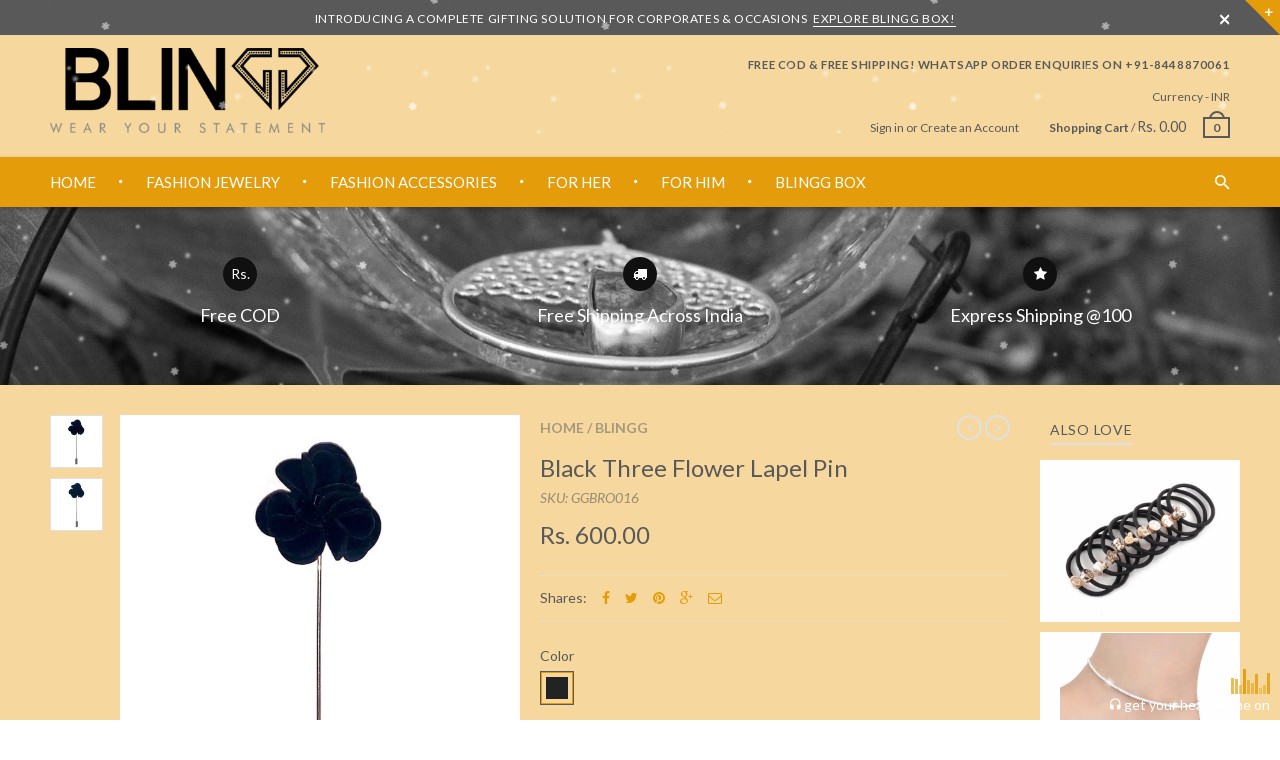

--- FILE ---
content_type: text/html; charset=utf-8
request_url: https://www.blingg.com/products/black-three-flower-lapel-pin-1
body_size: 24283
content:
<!doctype html>
<!--[if IE 8 ]>    <html lang="en" class="no-js ie8"> <![endif]-->
<!--[if (lt IE 8) ]>    <html lang="en" class="no-js ie7"> <![endif]-->
<!--[if (gt IE 9)|!(IE)]><!--> <html lang="en" class="no-js"> <!--<![endif]-->
<head>
  
  <link rel="shortcut icon" href="//www.blingg.com/cdn/shop/t/3/assets/favicon.png?v=148410234330801031241497007319" type="image/x-icon" />
  

  
  <link rel="apple-touch-icon-precomposed" href="//www.blingg.com/cdn/shop/t/3/assets/iphone_icon.png?v=109606721991090486701497007319" />
  

  
  <link rel="apple-touch-icon-precomposed" sizes="114x114" href="//www.blingg.com/cdn/shop/t/3/assets/iphone_icon_retina.png?v=101348595920052983511497007319" />
  

  
  <link rel="apple-touch-icon-precomposed" sizes="72x72" href="//www.blingg.com/cdn/shop/t/3/assets/ipad_icon.png?v=113382101027301142551497007319" />
  

  
  <link rel="apple-touch-icon-precomposed" sizes="144x144" href="//www.blingg.com/cdn/shop/t/3/assets/ipad_icon_retina.png?v=58906226346566146081497007320" />
  

  <meta charset="UTF-8">
  <meta http-equiv="Content-Type" content="text/html; charset=utf-8">
  <meta name="viewport" content="width=device-width, initial-scale=1, minimum-scale=1, maximum-scale=1" />
  <link rel="canonical" href="https://www.blingg.com/products/black-three-flower-lapel-pin-1" />

  
  <meta name="description" content="Wear your statement, wear your fashion state of mind with our stylish and elegant pin brooches. Product Characteristics : Available as a single piece Length x Width = 90mm x 40mm Care instructions = Keep away from chemicals" />
  

  
  <title>Black Three Flower Lapel Pin | BLINGG</title>
  

  


  <meta property="og:url" content="https://www.blingg.com/products/black-three-flower-lapel-pin-1" />
  <meta property="og:title" content="Black Three Flower Lapel Pin" />
  <meta property="og:description" content="Wear your statement, wear your fashion state of mind with our stylish and elegant pin brooches.
Product Characteristics :
Available as a single piece

Length x Width = 90mm x 40mm
Care instructions = Keep away from chemicals
" />
  <meta property="og:image" content="//www.blingg.com/cdn/shop/files/blk2_5e198631-cb94-4f6d-ada7-3e42deafdbea_medium.jpg?v=1684576408" />


  
  <link href="//fonts.googleapis.com/css?family=Lato:300italic,400italic,500italic,600italic,700italic,800italic,300,400,500,600,700,900&subset=cyrillic-ext,greek-ext,latin,latin-ext,cyrillic,greek,vietnamese" rel='stylesheet' type='text/css'>
  

  

  <link href="//maxcdn.bootstrapcdn.com/font-awesome/4.4.0/css/font-awesome.min.css" rel="stylesheet" type="text/css" media="all" />
  <link href="//cdnjs.cloudflare.com/ajax/libs/material-design-iconic-font/2.1.1/css/material-design-iconic-font.min.css" rel="stylesheet" type="text/css" media="all" />
  <link href="//www.blingg.com/cdn/shop/t/3/assets/rt.webfont.scss.css?v=40411287305061672781674766472" rel="stylesheet" type="text/css" media="all" />

  <link href="//www.blingg.com/cdn/shop/t/3/assets/jquery.plugins.min.scss.css?v=123357617039457194861674766472" rel="stylesheet" type="text/css" media="all" />

  
  
  
  <link href="//www.blingg.com/cdn/shop/t/3/assets/bootstrap.min.3x.css?v=169428775825576090431489577111" rel="stylesheet" type="text/css" media="all" />
  <link href="//www.blingg.com/cdn/shop/t/3/assets/rt.global.scss.css?v=164148750717460907871517598900" rel="stylesheet" type="text/css" media="all" />
  <link href="//www.blingg.com/cdn/shop/t/3/assets/rt.style.scss.css?v=70789871535199664711674766472" rel="stylesheet" type="text/css" media="all" />
  <!--[if IE 8 ]> <link href="//www.blingg.com/cdn/shop/t/3/assets/ie8.scss.css?v=102833963389796070381489577113" rel="stylesheet" type="text/css" media="all" /> <![endif]-->
  <link href="//www.blingg.com/cdn/shop/t/3/assets/rt.media.scss.css?v=3072768825610295721517598900" rel="stylesheet" type="text/css" media="all" />
  
  
  <!--[if lt IE 9]>
  <script src="//www.blingg.com/cdn/shop/t/3/assets/html5shiv.js?v=136776951196746055841489577113"></script>
  <script src="//www.blingg.com/cdn/shop/t/3/assets/respond.min.js?v=180737699441332856901489577121"></script>
  <link href="//www.blingg.com/cdn/shop/t/3/assets/respond-proxy.html" id="respond-proxy" rel="respond-proxy" />
  <link href="https://www.blingg.com/pages/respond-js" id="respond-redirect" rel="respond-redirect" />
  <script src="https://www.blingg.com/pages/respond-js" type="text/javascript"></script>
  <![endif]-->

  <script>
  window.products = {};
  window.rtl = false;

  

  

  

  window.general_font_size = 14;
  window.ajax_add_to_cart = true;
  window.notify_ie8_page = '';
  window.loader_gif = '//www.blingg.com/cdn/shop/t/3/assets/loader.gif?v=147071982126738704471489577116';
  window.blank_gif = '//www.blingg.com/cdn/shop/t/3/assets/blank.gif?v=164826798765693215961489577110';
  window.money_format = "Rs. {{amount}}";
  window.show_multiple_currencies = true;
  window.fake_asset_url = '//www.blingg.com/cdn/shop/t/3/assets/usd.png?v=156887739256750668521489577125';
  window.asset_url = window.fake_asset_url.substring(0, window.fake_asset_url.indexOf("usd.png"));
  window.swatch_color = true;
  window.swatch_size = true;
  window.size_chart = false;
  
  window.grid_height = 320;
  window.list_height = 360;
  window.enable_filter_multiple_choice = true;
</script>

  
  

  

  <script src="//www.blingg.com/cdn/shop/t/3/assets/jquery-2.1.4.min.js?v=146653844047132007351489577114" type="text/javascript"></script>  
  <script src="//www.blingg.com/cdn/shop/t/3/assets/jquery.easing.1.3.js?v=183302368868080250061489577115" type="text/javascript"></script>

  
  
  

  <script src="//www.blingg.com/cdn/shop/t/3/assets/bootstrap.min.3x.js?v=176550150971748212101489577111" type="text/javascript"></script>
  <script src="//www.blingg.com/cdn/shop/t/3/assets/modernizr.js?v=1227118485511592161489577119" type="text/javascript"></script>
  
  <script>window.performance && window.performance.mark && window.performance.mark('shopify.content_for_header.start');</script><meta id="shopify-digital-wallet" name="shopify-digital-wallet" content="/18461883/digital_wallets/dialog">
<link rel="alternate" type="application/json+oembed" href="https://www.blingg.com/products/black-three-flower-lapel-pin-1.oembed">
<script async="async" src="/checkouts/internal/preloads.js?locale=en-IN"></script>
<script id="shopify-features" type="application/json">{"accessToken":"6e53546b875bb3548b2a11e76886dc65","betas":["rich-media-storefront-analytics"],"domain":"www.blingg.com","predictiveSearch":true,"shopId":18461883,"locale":"en"}</script>
<script>var Shopify = Shopify || {};
Shopify.shop = "blinggstore.myshopify.com";
Shopify.locale = "en";
Shopify.currency = {"active":"INR","rate":"1.0"};
Shopify.country = "IN";
Shopify.theme = {"name":"rt-material3-v1-4","id":176624017,"schema_name":null,"schema_version":null,"theme_store_id":null,"role":"main"};
Shopify.theme.handle = "null";
Shopify.theme.style = {"id":null,"handle":null};
Shopify.cdnHost = "www.blingg.com/cdn";
Shopify.routes = Shopify.routes || {};
Shopify.routes.root = "/";</script>
<script type="module">!function(o){(o.Shopify=o.Shopify||{}).modules=!0}(window);</script>
<script>!function(o){function n(){var o=[];function n(){o.push(Array.prototype.slice.apply(arguments))}return n.q=o,n}var t=o.Shopify=o.Shopify||{};t.loadFeatures=n(),t.autoloadFeatures=n()}(window);</script>
<script id="shop-js-analytics" type="application/json">{"pageType":"product"}</script>
<script defer="defer" async type="module" src="//www.blingg.com/cdn/shopifycloud/shop-js/modules/v2/client.init-shop-cart-sync_BT-GjEfc.en.esm.js"></script>
<script defer="defer" async type="module" src="//www.blingg.com/cdn/shopifycloud/shop-js/modules/v2/chunk.common_D58fp_Oc.esm.js"></script>
<script defer="defer" async type="module" src="//www.blingg.com/cdn/shopifycloud/shop-js/modules/v2/chunk.modal_xMitdFEc.esm.js"></script>
<script type="module">
  await import("//www.blingg.com/cdn/shopifycloud/shop-js/modules/v2/client.init-shop-cart-sync_BT-GjEfc.en.esm.js");
await import("//www.blingg.com/cdn/shopifycloud/shop-js/modules/v2/chunk.common_D58fp_Oc.esm.js");
await import("//www.blingg.com/cdn/shopifycloud/shop-js/modules/v2/chunk.modal_xMitdFEc.esm.js");

  window.Shopify.SignInWithShop?.initShopCartSync?.({"fedCMEnabled":true,"windoidEnabled":true});

</script>
<script>(function() {
  var isLoaded = false;
  function asyncLoad() {
    if (isLoaded) return;
    isLoaded = true;
    var urls = ["https:\/\/chimpstatic.com\/mcjs-connected\/js\/users\/81c5ec24fc1d8b22bb762fa75\/e75f58d380a3823268b4b8de2.js?shop=blinggstore.myshopify.com","https:\/\/sr-cdn.shiprocket.in\/sr-promise\/static\/uc.js?channel_id=4\u0026sr_company_id=15528\u0026shop=blinggstore.myshopify.com"];
    for (var i = 0; i < urls.length; i++) {
      var s = document.createElement('script');
      s.type = 'text/javascript';
      s.async = true;
      s.src = urls[i];
      var x = document.getElementsByTagName('script')[0];
      x.parentNode.insertBefore(s, x);
    }
  };
  if(window.attachEvent) {
    window.attachEvent('onload', asyncLoad);
  } else {
    window.addEventListener('load', asyncLoad, false);
  }
})();</script>
<script id="__st">var __st={"a":18461883,"offset":19800,"reqid":"61deaa62-614f-40fb-957d-3981a85dca08-1769122048","pageurl":"www.blingg.com\/products\/black-three-flower-lapel-pin-1","u":"fd7ce09caaca","p":"product","rtyp":"product","rid":6804601077831};</script>
<script>window.ShopifyPaypalV4VisibilityTracking = true;</script>
<script id="captcha-bootstrap">!function(){'use strict';const t='contact',e='account',n='new_comment',o=[[t,t],['blogs',n],['comments',n],[t,'customer']],c=[[e,'customer_login'],[e,'guest_login'],[e,'recover_customer_password'],[e,'create_customer']],r=t=>t.map((([t,e])=>`form[action*='/${t}']:not([data-nocaptcha='true']) input[name='form_type'][value='${e}']`)).join(','),a=t=>()=>t?[...document.querySelectorAll(t)].map((t=>t.form)):[];function s(){const t=[...o],e=r(t);return a(e)}const i='password',u='form_key',d=['recaptcha-v3-token','g-recaptcha-response','h-captcha-response',i],f=()=>{try{return window.sessionStorage}catch{return}},m='__shopify_v',_=t=>t.elements[u];function p(t,e,n=!1){try{const o=window.sessionStorage,c=JSON.parse(o.getItem(e)),{data:r}=function(t){const{data:e,action:n}=t;return t[m]||n?{data:e,action:n}:{data:t,action:n}}(c);for(const[e,n]of Object.entries(r))t.elements[e]&&(t.elements[e].value=n);n&&o.removeItem(e)}catch(o){console.error('form repopulation failed',{error:o})}}const l='form_type',E='cptcha';function T(t){t.dataset[E]=!0}const w=window,h=w.document,L='Shopify',v='ce_forms',y='captcha';let A=!1;((t,e)=>{const n=(g='f06e6c50-85a8-45c8-87d0-21a2b65856fe',I='https://cdn.shopify.com/shopifycloud/storefront-forms-hcaptcha/ce_storefront_forms_captcha_hcaptcha.v1.5.2.iife.js',D={infoText:'Protected by hCaptcha',privacyText:'Privacy',termsText:'Terms'},(t,e,n)=>{const o=w[L][v],c=o.bindForm;if(c)return c(t,g,e,D).then(n);var r;o.q.push([[t,g,e,D],n]),r=I,A||(h.body.append(Object.assign(h.createElement('script'),{id:'captcha-provider',async:!0,src:r})),A=!0)});var g,I,D;w[L]=w[L]||{},w[L][v]=w[L][v]||{},w[L][v].q=[],w[L][y]=w[L][y]||{},w[L][y].protect=function(t,e){n(t,void 0,e),T(t)},Object.freeze(w[L][y]),function(t,e,n,w,h,L){const[v,y,A,g]=function(t,e,n){const i=e?o:[],u=t?c:[],d=[...i,...u],f=r(d),m=r(i),_=r(d.filter((([t,e])=>n.includes(e))));return[a(f),a(m),a(_),s()]}(w,h,L),I=t=>{const e=t.target;return e instanceof HTMLFormElement?e:e&&e.form},D=t=>v().includes(t);t.addEventListener('submit',(t=>{const e=I(t);if(!e)return;const n=D(e)&&!e.dataset.hcaptchaBound&&!e.dataset.recaptchaBound,o=_(e),c=g().includes(e)&&(!o||!o.value);(n||c)&&t.preventDefault(),c&&!n&&(function(t){try{if(!f())return;!function(t){const e=f();if(!e)return;const n=_(t);if(!n)return;const o=n.value;o&&e.removeItem(o)}(t);const e=Array.from(Array(32),(()=>Math.random().toString(36)[2])).join('');!function(t,e){_(t)||t.append(Object.assign(document.createElement('input'),{type:'hidden',name:u})),t.elements[u].value=e}(t,e),function(t,e){const n=f();if(!n)return;const o=[...t.querySelectorAll(`input[type='${i}']`)].map((({name:t})=>t)),c=[...d,...o],r={};for(const[a,s]of new FormData(t).entries())c.includes(a)||(r[a]=s);n.setItem(e,JSON.stringify({[m]:1,action:t.action,data:r}))}(t,e)}catch(e){console.error('failed to persist form',e)}}(e),e.submit())}));const S=(t,e)=>{t&&!t.dataset[E]&&(n(t,e.some((e=>e===t))),T(t))};for(const o of['focusin','change'])t.addEventListener(o,(t=>{const e=I(t);D(e)&&S(e,y())}));const B=e.get('form_key'),M=e.get(l),P=B&&M;t.addEventListener('DOMContentLoaded',(()=>{const t=y();if(P)for(const e of t)e.elements[l].value===M&&p(e,B);[...new Set([...A(),...v().filter((t=>'true'===t.dataset.shopifyCaptcha))])].forEach((e=>S(e,t)))}))}(h,new URLSearchParams(w.location.search),n,t,e,['guest_login'])})(!0,!0)}();</script>
<script integrity="sha256-4kQ18oKyAcykRKYeNunJcIwy7WH5gtpwJnB7kiuLZ1E=" data-source-attribution="shopify.loadfeatures" defer="defer" src="//www.blingg.com/cdn/shopifycloud/storefront/assets/storefront/load_feature-a0a9edcb.js" crossorigin="anonymous"></script>
<script data-source-attribution="shopify.dynamic_checkout.dynamic.init">var Shopify=Shopify||{};Shopify.PaymentButton=Shopify.PaymentButton||{isStorefrontPortableWallets:!0,init:function(){window.Shopify.PaymentButton.init=function(){};var t=document.createElement("script");t.src="https://www.blingg.com/cdn/shopifycloud/portable-wallets/latest/portable-wallets.en.js",t.type="module",document.head.appendChild(t)}};
</script>
<script data-source-attribution="shopify.dynamic_checkout.buyer_consent">
  function portableWalletsHideBuyerConsent(e){var t=document.getElementById("shopify-buyer-consent"),n=document.getElementById("shopify-subscription-policy-button");t&&n&&(t.classList.add("hidden"),t.setAttribute("aria-hidden","true"),n.removeEventListener("click",e))}function portableWalletsShowBuyerConsent(e){var t=document.getElementById("shopify-buyer-consent"),n=document.getElementById("shopify-subscription-policy-button");t&&n&&(t.classList.remove("hidden"),t.removeAttribute("aria-hidden"),n.addEventListener("click",e))}window.Shopify?.PaymentButton&&(window.Shopify.PaymentButton.hideBuyerConsent=portableWalletsHideBuyerConsent,window.Shopify.PaymentButton.showBuyerConsent=portableWalletsShowBuyerConsent);
</script>
<script data-source-attribution="shopify.dynamic_checkout.cart.bootstrap">document.addEventListener("DOMContentLoaded",(function(){function t(){return document.querySelector("shopify-accelerated-checkout-cart, shopify-accelerated-checkout")}if(t())Shopify.PaymentButton.init();else{new MutationObserver((function(e,n){t()&&(Shopify.PaymentButton.init(),n.disconnect())})).observe(document.body,{childList:!0,subtree:!0})}}));
</script>

<script>window.performance && window.performance.mark && window.performance.mark('shopify.content_for_header.end');</script>

  <meta name="google-site-verification" content="5M-Bx03arCFjOxbz4jCjf5Q-Zc26nMbZHrMDj7otNLM" />
<meta name="p:domain_verify" content="ea8c2b48e684bce38327b72c9d358448"/>

  <script type="application/ld+json">
 { 
 "@context" : "http://schema.org",
 "@type" : "Organization",
 "name" : "BLINGG",
 "url" : "https://www.blingg.com/",
 "sameAs" : [ 
 "https://www.facebook.com/blinggstore",
 "https://twitter.com/blinggstore",
 "https://www.instagram.com/blinggstore/",
 "https://blinggstore.tumblr.com/",
 "https://www.pinterest.com/BlingJewelryOnline/"
 ]
 }
 </script>
  
<link href="https://monorail-edge.shopifysvc.com" rel="dns-prefetch">
<script>(function(){if ("sendBeacon" in navigator && "performance" in window) {try {var session_token_from_headers = performance.getEntriesByType('navigation')[0].serverTiming.find(x => x.name == '_s').description;} catch {var session_token_from_headers = undefined;}var session_cookie_matches = document.cookie.match(/_shopify_s=([^;]*)/);var session_token_from_cookie = session_cookie_matches && session_cookie_matches.length === 2 ? session_cookie_matches[1] : "";var session_token = session_token_from_headers || session_token_from_cookie || "";function handle_abandonment_event(e) {var entries = performance.getEntries().filter(function(entry) {return /monorail-edge.shopifysvc.com/.test(entry.name);});if (!window.abandonment_tracked && entries.length === 0) {window.abandonment_tracked = true;var currentMs = Date.now();var navigation_start = performance.timing.navigationStart;var payload = {shop_id: 18461883,url: window.location.href,navigation_start,duration: currentMs - navigation_start,session_token,page_type: "product"};window.navigator.sendBeacon("https://monorail-edge.shopifysvc.com/v1/produce", JSON.stringify({schema_id: "online_store_buyer_site_abandonment/1.1",payload: payload,metadata: {event_created_at_ms: currentMs,event_sent_at_ms: currentMs}}));}}window.addEventListener('pagehide', handle_abandonment_event);}}());</script>
<script id="web-pixels-manager-setup">(function e(e,d,r,n,o){if(void 0===o&&(o={}),!Boolean(null===(a=null===(i=window.Shopify)||void 0===i?void 0:i.analytics)||void 0===a?void 0:a.replayQueue)){var i,a;window.Shopify=window.Shopify||{};var t=window.Shopify;t.analytics=t.analytics||{};var s=t.analytics;s.replayQueue=[],s.publish=function(e,d,r){return s.replayQueue.push([e,d,r]),!0};try{self.performance.mark("wpm:start")}catch(e){}var l=function(){var e={modern:/Edge?\/(1{2}[4-9]|1[2-9]\d|[2-9]\d{2}|\d{4,})\.\d+(\.\d+|)|Firefox\/(1{2}[4-9]|1[2-9]\d|[2-9]\d{2}|\d{4,})\.\d+(\.\d+|)|Chrom(ium|e)\/(9{2}|\d{3,})\.\d+(\.\d+|)|(Maci|X1{2}).+ Version\/(15\.\d+|(1[6-9]|[2-9]\d|\d{3,})\.\d+)([,.]\d+|)( \(\w+\)|)( Mobile\/\w+|) Safari\/|Chrome.+OPR\/(9{2}|\d{3,})\.\d+\.\d+|(CPU[ +]OS|iPhone[ +]OS|CPU[ +]iPhone|CPU IPhone OS|CPU iPad OS)[ +]+(15[._]\d+|(1[6-9]|[2-9]\d|\d{3,})[._]\d+)([._]\d+|)|Android:?[ /-](13[3-9]|1[4-9]\d|[2-9]\d{2}|\d{4,})(\.\d+|)(\.\d+|)|Android.+Firefox\/(13[5-9]|1[4-9]\d|[2-9]\d{2}|\d{4,})\.\d+(\.\d+|)|Android.+Chrom(ium|e)\/(13[3-9]|1[4-9]\d|[2-9]\d{2}|\d{4,})\.\d+(\.\d+|)|SamsungBrowser\/([2-9]\d|\d{3,})\.\d+/,legacy:/Edge?\/(1[6-9]|[2-9]\d|\d{3,})\.\d+(\.\d+|)|Firefox\/(5[4-9]|[6-9]\d|\d{3,})\.\d+(\.\d+|)|Chrom(ium|e)\/(5[1-9]|[6-9]\d|\d{3,})\.\d+(\.\d+|)([\d.]+$|.*Safari\/(?![\d.]+ Edge\/[\d.]+$))|(Maci|X1{2}).+ Version\/(10\.\d+|(1[1-9]|[2-9]\d|\d{3,})\.\d+)([,.]\d+|)( \(\w+\)|)( Mobile\/\w+|) Safari\/|Chrome.+OPR\/(3[89]|[4-9]\d|\d{3,})\.\d+\.\d+|(CPU[ +]OS|iPhone[ +]OS|CPU[ +]iPhone|CPU IPhone OS|CPU iPad OS)[ +]+(10[._]\d+|(1[1-9]|[2-9]\d|\d{3,})[._]\d+)([._]\d+|)|Android:?[ /-](13[3-9]|1[4-9]\d|[2-9]\d{2}|\d{4,})(\.\d+|)(\.\d+|)|Mobile Safari.+OPR\/([89]\d|\d{3,})\.\d+\.\d+|Android.+Firefox\/(13[5-9]|1[4-9]\d|[2-9]\d{2}|\d{4,})\.\d+(\.\d+|)|Android.+Chrom(ium|e)\/(13[3-9]|1[4-9]\d|[2-9]\d{2}|\d{4,})\.\d+(\.\d+|)|Android.+(UC? ?Browser|UCWEB|U3)[ /]?(15\.([5-9]|\d{2,})|(1[6-9]|[2-9]\d|\d{3,})\.\d+)\.\d+|SamsungBrowser\/(5\.\d+|([6-9]|\d{2,})\.\d+)|Android.+MQ{2}Browser\/(14(\.(9|\d{2,})|)|(1[5-9]|[2-9]\d|\d{3,})(\.\d+|))(\.\d+|)|K[Aa][Ii]OS\/(3\.\d+|([4-9]|\d{2,})\.\d+)(\.\d+|)/},d=e.modern,r=e.legacy,n=navigator.userAgent;return n.match(d)?"modern":n.match(r)?"legacy":"unknown"}(),u="modern"===l?"modern":"legacy",c=(null!=n?n:{modern:"",legacy:""})[u],f=function(e){return[e.baseUrl,"/wpm","/b",e.hashVersion,"modern"===e.buildTarget?"m":"l",".js"].join("")}({baseUrl:d,hashVersion:r,buildTarget:u}),m=function(e){var d=e.version,r=e.bundleTarget,n=e.surface,o=e.pageUrl,i=e.monorailEndpoint;return{emit:function(e){var a=e.status,t=e.errorMsg,s=(new Date).getTime(),l=JSON.stringify({metadata:{event_sent_at_ms:s},events:[{schema_id:"web_pixels_manager_load/3.1",payload:{version:d,bundle_target:r,page_url:o,status:a,surface:n,error_msg:t},metadata:{event_created_at_ms:s}}]});if(!i)return console&&console.warn&&console.warn("[Web Pixels Manager] No Monorail endpoint provided, skipping logging."),!1;try{return self.navigator.sendBeacon.bind(self.navigator)(i,l)}catch(e){}var u=new XMLHttpRequest;try{return u.open("POST",i,!0),u.setRequestHeader("Content-Type","text/plain"),u.send(l),!0}catch(e){return console&&console.warn&&console.warn("[Web Pixels Manager] Got an unhandled error while logging to Monorail."),!1}}}}({version:r,bundleTarget:l,surface:e.surface,pageUrl:self.location.href,monorailEndpoint:e.monorailEndpoint});try{o.browserTarget=l,function(e){var d=e.src,r=e.async,n=void 0===r||r,o=e.onload,i=e.onerror,a=e.sri,t=e.scriptDataAttributes,s=void 0===t?{}:t,l=document.createElement("script"),u=document.querySelector("head"),c=document.querySelector("body");if(l.async=n,l.src=d,a&&(l.integrity=a,l.crossOrigin="anonymous"),s)for(var f in s)if(Object.prototype.hasOwnProperty.call(s,f))try{l.dataset[f]=s[f]}catch(e){}if(o&&l.addEventListener("load",o),i&&l.addEventListener("error",i),u)u.appendChild(l);else{if(!c)throw new Error("Did not find a head or body element to append the script");c.appendChild(l)}}({src:f,async:!0,onload:function(){if(!function(){var e,d;return Boolean(null===(d=null===(e=window.Shopify)||void 0===e?void 0:e.analytics)||void 0===d?void 0:d.initialized)}()){var d=window.webPixelsManager.init(e)||void 0;if(d){var r=window.Shopify.analytics;r.replayQueue.forEach((function(e){var r=e[0],n=e[1],o=e[2];d.publishCustomEvent(r,n,o)})),r.replayQueue=[],r.publish=d.publishCustomEvent,r.visitor=d.visitor,r.initialized=!0}}},onerror:function(){return m.emit({status:"failed",errorMsg:"".concat(f," has failed to load")})},sri:function(e){var d=/^sha384-[A-Za-z0-9+/=]+$/;return"string"==typeof e&&d.test(e)}(c)?c:"",scriptDataAttributes:o}),m.emit({status:"loading"})}catch(e){m.emit({status:"failed",errorMsg:(null==e?void 0:e.message)||"Unknown error"})}}})({shopId: 18461883,storefrontBaseUrl: "https://www.blingg.com",extensionsBaseUrl: "https://extensions.shopifycdn.com/cdn/shopifycloud/web-pixels-manager",monorailEndpoint: "https://monorail-edge.shopifysvc.com/unstable/produce_batch",surface: "storefront-renderer",enabledBetaFlags: ["2dca8a86"],webPixelsConfigList: [{"id":"43843655","eventPayloadVersion":"v1","runtimeContext":"LAX","scriptVersion":"1","type":"CUSTOM","privacyPurposes":["MARKETING"],"name":"Meta pixel (migrated)"},{"id":"shopify-app-pixel","configuration":"{}","eventPayloadVersion":"v1","runtimeContext":"STRICT","scriptVersion":"0450","apiClientId":"shopify-pixel","type":"APP","privacyPurposes":["ANALYTICS","MARKETING"]},{"id":"shopify-custom-pixel","eventPayloadVersion":"v1","runtimeContext":"LAX","scriptVersion":"0450","apiClientId":"shopify-pixel","type":"CUSTOM","privacyPurposes":["ANALYTICS","MARKETING"]}],isMerchantRequest: false,initData: {"shop":{"name":"BLINGG","paymentSettings":{"currencyCode":"INR"},"myshopifyDomain":"blinggstore.myshopify.com","countryCode":"IN","storefrontUrl":"https:\/\/www.blingg.com"},"customer":null,"cart":null,"checkout":null,"productVariants":[{"price":{"amount":600.0,"currencyCode":"INR"},"product":{"title":"Black Three Flower Lapel Pin","vendor":"BLINGG","id":"6804601077831","untranslatedTitle":"Black Three Flower Lapel Pin","url":"\/products\/black-three-flower-lapel-pin-1","type":"Brooches"},"id":"40044091703367","image":{"src":"\/\/www.blingg.com\/cdn\/shop\/files\/blk2_5e198631-cb94-4f6d-ada7-3e42deafdbea.jpg?v=1684576408"},"sku":"GGBRO016","title":"Black","untranslatedTitle":"Black"}],"purchasingCompany":null},},"https://www.blingg.com/cdn","fcfee988w5aeb613cpc8e4bc33m6693e112",{"modern":"","legacy":""},{"shopId":"18461883","storefrontBaseUrl":"https:\/\/www.blingg.com","extensionBaseUrl":"https:\/\/extensions.shopifycdn.com\/cdn\/shopifycloud\/web-pixels-manager","surface":"storefront-renderer","enabledBetaFlags":"[\"2dca8a86\"]","isMerchantRequest":"false","hashVersion":"fcfee988w5aeb613cpc8e4bc33m6693e112","publish":"custom","events":"[[\"page_viewed\",{}],[\"product_viewed\",{\"productVariant\":{\"price\":{\"amount\":600.0,\"currencyCode\":\"INR\"},\"product\":{\"title\":\"Black Three Flower Lapel Pin\",\"vendor\":\"BLINGG\",\"id\":\"6804601077831\",\"untranslatedTitle\":\"Black Three Flower Lapel Pin\",\"url\":\"\/products\/black-three-flower-lapel-pin-1\",\"type\":\"Brooches\"},\"id\":\"40044091703367\",\"image\":{\"src\":\"\/\/www.blingg.com\/cdn\/shop\/files\/blk2_5e198631-cb94-4f6d-ada7-3e42deafdbea.jpg?v=1684576408\"},\"sku\":\"GGBRO016\",\"title\":\"Black\",\"untranslatedTitle\":\"Black\"}}]]"});</script><script>
  window.ShopifyAnalytics = window.ShopifyAnalytics || {};
  window.ShopifyAnalytics.meta = window.ShopifyAnalytics.meta || {};
  window.ShopifyAnalytics.meta.currency = 'INR';
  var meta = {"product":{"id":6804601077831,"gid":"gid:\/\/shopify\/Product\/6804601077831","vendor":"BLINGG","type":"Brooches","handle":"black-three-flower-lapel-pin-1","variants":[{"id":40044091703367,"price":60000,"name":"Black Three Flower Lapel Pin - Black","public_title":"Black","sku":"GGBRO016"}],"remote":false},"page":{"pageType":"product","resourceType":"product","resourceId":6804601077831,"requestId":"61deaa62-614f-40fb-957d-3981a85dca08-1769122048"}};
  for (var attr in meta) {
    window.ShopifyAnalytics.meta[attr] = meta[attr];
  }
</script>
<script class="analytics">
  (function () {
    var customDocumentWrite = function(content) {
      var jquery = null;

      if (window.jQuery) {
        jquery = window.jQuery;
      } else if (window.Checkout && window.Checkout.$) {
        jquery = window.Checkout.$;
      }

      if (jquery) {
        jquery('body').append(content);
      }
    };

    var hasLoggedConversion = function(token) {
      if (token) {
        return document.cookie.indexOf('loggedConversion=' + token) !== -1;
      }
      return false;
    }

    var setCookieIfConversion = function(token) {
      if (token) {
        var twoMonthsFromNow = new Date(Date.now());
        twoMonthsFromNow.setMonth(twoMonthsFromNow.getMonth() + 2);

        document.cookie = 'loggedConversion=' + token + '; expires=' + twoMonthsFromNow;
      }
    }

    var trekkie = window.ShopifyAnalytics.lib = window.trekkie = window.trekkie || [];
    if (trekkie.integrations) {
      return;
    }
    trekkie.methods = [
      'identify',
      'page',
      'ready',
      'track',
      'trackForm',
      'trackLink'
    ];
    trekkie.factory = function(method) {
      return function() {
        var args = Array.prototype.slice.call(arguments);
        args.unshift(method);
        trekkie.push(args);
        return trekkie;
      };
    };
    for (var i = 0; i < trekkie.methods.length; i++) {
      var key = trekkie.methods[i];
      trekkie[key] = trekkie.factory(key);
    }
    trekkie.load = function(config) {
      trekkie.config = config || {};
      trekkie.config.initialDocumentCookie = document.cookie;
      var first = document.getElementsByTagName('script')[0];
      var script = document.createElement('script');
      script.type = 'text/javascript';
      script.onerror = function(e) {
        var scriptFallback = document.createElement('script');
        scriptFallback.type = 'text/javascript';
        scriptFallback.onerror = function(error) {
                var Monorail = {
      produce: function produce(monorailDomain, schemaId, payload) {
        var currentMs = new Date().getTime();
        var event = {
          schema_id: schemaId,
          payload: payload,
          metadata: {
            event_created_at_ms: currentMs,
            event_sent_at_ms: currentMs
          }
        };
        return Monorail.sendRequest("https://" + monorailDomain + "/v1/produce", JSON.stringify(event));
      },
      sendRequest: function sendRequest(endpointUrl, payload) {
        // Try the sendBeacon API
        if (window && window.navigator && typeof window.navigator.sendBeacon === 'function' && typeof window.Blob === 'function' && !Monorail.isIos12()) {
          var blobData = new window.Blob([payload], {
            type: 'text/plain'
          });

          if (window.navigator.sendBeacon(endpointUrl, blobData)) {
            return true;
          } // sendBeacon was not successful

        } // XHR beacon

        var xhr = new XMLHttpRequest();

        try {
          xhr.open('POST', endpointUrl);
          xhr.setRequestHeader('Content-Type', 'text/plain');
          xhr.send(payload);
        } catch (e) {
          console.log(e);
        }

        return false;
      },
      isIos12: function isIos12() {
        return window.navigator.userAgent.lastIndexOf('iPhone; CPU iPhone OS 12_') !== -1 || window.navigator.userAgent.lastIndexOf('iPad; CPU OS 12_') !== -1;
      }
    };
    Monorail.produce('monorail-edge.shopifysvc.com',
      'trekkie_storefront_load_errors/1.1',
      {shop_id: 18461883,
      theme_id: 176624017,
      app_name: "storefront",
      context_url: window.location.href,
      source_url: "//www.blingg.com/cdn/s/trekkie.storefront.8d95595f799fbf7e1d32231b9a28fd43b70c67d3.min.js"});

        };
        scriptFallback.async = true;
        scriptFallback.src = '//www.blingg.com/cdn/s/trekkie.storefront.8d95595f799fbf7e1d32231b9a28fd43b70c67d3.min.js';
        first.parentNode.insertBefore(scriptFallback, first);
      };
      script.async = true;
      script.src = '//www.blingg.com/cdn/s/trekkie.storefront.8d95595f799fbf7e1d32231b9a28fd43b70c67d3.min.js';
      first.parentNode.insertBefore(script, first);
    };
    trekkie.load(
      {"Trekkie":{"appName":"storefront","development":false,"defaultAttributes":{"shopId":18461883,"isMerchantRequest":null,"themeId":176624017,"themeCityHash":"9896155965744905559","contentLanguage":"en","currency":"INR","eventMetadataId":"05fb878d-3a8b-4db8-a661-f980595c01a2"},"isServerSideCookieWritingEnabled":true,"monorailRegion":"shop_domain","enabledBetaFlags":["65f19447"]},"Session Attribution":{},"S2S":{"facebookCapiEnabled":false,"source":"trekkie-storefront-renderer","apiClientId":580111}}
    );

    var loaded = false;
    trekkie.ready(function() {
      if (loaded) return;
      loaded = true;

      window.ShopifyAnalytics.lib = window.trekkie;

      var originalDocumentWrite = document.write;
      document.write = customDocumentWrite;
      try { window.ShopifyAnalytics.merchantGoogleAnalytics.call(this); } catch(error) {};
      document.write = originalDocumentWrite;

      window.ShopifyAnalytics.lib.page(null,{"pageType":"product","resourceType":"product","resourceId":6804601077831,"requestId":"61deaa62-614f-40fb-957d-3981a85dca08-1769122048","shopifyEmitted":true});

      var match = window.location.pathname.match(/checkouts\/(.+)\/(thank_you|post_purchase)/)
      var token = match? match[1]: undefined;
      if (!hasLoggedConversion(token)) {
        setCookieIfConversion(token);
        window.ShopifyAnalytics.lib.track("Viewed Product",{"currency":"INR","variantId":40044091703367,"productId":6804601077831,"productGid":"gid:\/\/shopify\/Product\/6804601077831","name":"Black Three Flower Lapel Pin - Black","price":"600.00","sku":"GGBRO016","brand":"BLINGG","variant":"Black","category":"Brooches","nonInteraction":true,"remote":false},undefined,undefined,{"shopifyEmitted":true});
      window.ShopifyAnalytics.lib.track("monorail:\/\/trekkie_storefront_viewed_product\/1.1",{"currency":"INR","variantId":40044091703367,"productId":6804601077831,"productGid":"gid:\/\/shopify\/Product\/6804601077831","name":"Black Three Flower Lapel Pin - Black","price":"600.00","sku":"GGBRO016","brand":"BLINGG","variant":"Black","category":"Brooches","nonInteraction":true,"remote":false,"referer":"https:\/\/www.blingg.com\/products\/black-three-flower-lapel-pin-1"});
      }
    });


        var eventsListenerScript = document.createElement('script');
        eventsListenerScript.async = true;
        eventsListenerScript.src = "//www.blingg.com/cdn/shopifycloud/storefront/assets/shop_events_listener-3da45d37.js";
        document.getElementsByTagName('head')[0].appendChild(eventsListenerScript);

})();</script>
  <script>
  if (!window.ga || (window.ga && typeof window.ga !== 'function')) {
    window.ga = function ga() {
      (window.ga.q = window.ga.q || []).push(arguments);
      if (window.Shopify && window.Shopify.analytics && typeof window.Shopify.analytics.publish === 'function') {
        window.Shopify.analytics.publish("ga_stub_called", {}, {sendTo: "google_osp_migration"});
      }
      console.error("Shopify's Google Analytics stub called with:", Array.from(arguments), "\nSee https://help.shopify.com/manual/promoting-marketing/pixels/pixel-migration#google for more information.");
    };
    if (window.Shopify && window.Shopify.analytics && typeof window.Shopify.analytics.publish === 'function') {
      window.Shopify.analytics.publish("ga_stub_initialized", {}, {sendTo: "google_osp_migration"});
    }
  }
</script>
<script
  defer
  src="https://www.blingg.com/cdn/shopifycloud/perf-kit/shopify-perf-kit-3.0.4.min.js"
  data-application="storefront-renderer"
  data-shop-id="18461883"
  data-render-region="gcp-us-central1"
  data-page-type="product"
  data-theme-instance-id="176624017"
  data-theme-name=""
  data-theme-version=""
  data-monorail-region="shop_domain"
  data-resource-timing-sampling-rate="10"
  data-shs="true"
  data-shs-beacon="true"
  data-shs-export-with-fetch="true"
  data-shs-logs-sample-rate="1"
  data-shs-beacon-endpoint="https://www.blingg.com/api/collect"
></script>
</head>

<body class="templateProduct">
  <div class="box_wrapper">
    <div class="is-mobile visible-xs visible-sm">
  <div class="menu-mobile">
    <div class="is-mobile-nav">
      <div class="nav_close" data-toggle="offcanvas">
        <button type="button" class="zmdi zmdi-close"></button>
      </div>
      <ul class="mobile_nav">
        
        














































<li>
  <a href="/">Home</a>
  
  
  
  
  
</li>

        
        























<li class="parent_submenu">
  <a href="/collections/homepagecollection?constraint=Fashion-Jewelry" class="dropdown_link">Fashion Jewelry</a>
  <span class="expand"><i></i></span>
  
  
  <ul class="dropdown_menu" style="display:none;">
    
    
    
    
    
    
    
    
    <li>
      
      
      <a href="https://www.blingg.com/collections/anklets">Anklets</a>
      

      
    </li>
    
    
    
    
    
    
    
    
    
    <li>
      
      
      <a href="https://www.blingg.com/collections/body-chains">Body Chains</a>
      

      
    </li>
    
    
    
    
    
    
    
    
    
    <li>
      
      
      <a href="https://www.blingg.com/collections/bracelets">Bracelets</a>
      

      
    </li>
    
    
    
    
    
    
    
    
    
    <li>
      
      
      <a href="https://www.blingg.com/collections/brooches">Brooches</a>
      

      
    </li>
    
    
    
    
    
    
    
    
    
    <li>
      
      
      <a href="https://www.blingg.com/collections/earrings">Earrings</a>
      

      
    </li>
    
    
    
    
    
    
    
    
    
    <li>
      
      
      <a href="https://www.blingg.com/collections/hair-accessories">Hair Accessories</a>
      

      
    </li>
    
    
    
    
    
    
    
    
    
    <li>
      
      
      <a href="https://www.blingg.com/collections/necklaces">Necklaces</a>
      

      
    </li>
    
    
    
    
    
    
    
    
    
    <li>
      
      
      <a href="https://www.blingg.com/collections/rings">Rings</a>
      

      
    </li>
    
    
    
    
    
    
    
    
    
    
    
    
  </ul>
  
  
  
</li>

        
        





























<li class="parent_submenu">
  <a href="/collections/homepagecollection?constraint=Fashion-Accessories" class="dropdown_link">Fashion Accessories</a>
  <span class="expand"><i></i></span>
  
  
  <ul class="dropdown_menu" style="display:none;">
    
    
    
    
    
    
    
    
    <li>
      
      
      <a href="https://www.blingg.com/collections/belts">Belts</a>
      

      
    </li>
    
    
    
    
    
    
    
    
    
    <li>
      
      
      <a href="https://www.blingg.com/collections/bow-ties">Bowties</a>
      

      
    </li>
    
    
    
    
    
    
    
    
    
    <li>
      
      
      <a href="https://www.blingg.com/collections/cufflinks">Cufflinks</a>
      

      
    </li>
    
    
    
    
    
    
    
    
    
    <li>
      
      
      <a href="https://www.blingg.com/collections/key-chains">Key Chains</a>
      

      
    </li>
    
    
    
    
    
    
    
    
    
    <li>
      
      
      <a href="https://www.blingg.com/collections/scarves">Scarves</a>
      

      
    </li>
    
    
    
    
    
    
    
    
    
    <li>
      
      
      <a href="https://www.blingg.com/collections/tie-clips">Tie Clips</a>
      

      
    </li>
    
    
    
    
    
    
    
    
    
    <li>
      
      
      <a href="https://www.blingg.com/collections/bags/Bags">Bags</a>
      

      
    </li>
    
    
    
    
    
    
    
    
    
    
    
    
    
    
    
    
    
  </ul>
  
  
  
</li>

        
        














































<li class="parent_submenu">
  <a href="/collections/homepagecollection?constraint=women" class="dropdown_link">For Her</a>
  <span class="expand"><i></i></span>
  
  
  
  
  <ul class="dropdown_menu" style="display:none;">
    
    













<li>
  <a href="https://www.blingg.com/collections/anklets?constraint=women">Anklets</a>
  
  
  
  
  
</li>

    
    













<li>
  <a href="/collections/bags">Bags</a>
  
  
  
  
  
</li>

    
    













<li>
  <a href="https://www.blingg.com/collections/belts?constraint=women">Belts</a>
  
  
  
  
  
</li>

    
    













<li>
  <a href="https://www.blingg.com/collections/body-chains?constraint=women">Body Chains</a>
  
  
  
  
  
</li>

    
    













<li>
  <a href="https://www.blingg.com/collections/bracelets?constraint=women">Bracelets</a>
  
  
  
  
  
</li>

    
    













<li>
  <a href="https://www.blingg.com/collections/brooches?constraint=women">Brooches</a>
  
  
  
  
  
</li>

    
    













<li>
  <a href="https://www.blingg.com/collections/earrings?constraint=women">Earrings</a>
  
  
  
  
  
</li>

    
    













<li>
  <a href="https://www.blingg.com/collections/hair-accessories?constraint=women">Hair Accessories</a>
  
  
  
  
  
</li>

    
    













<li>
  <a href="https://www.blingg.com/collections/key-chains?constraint=women">Key Chains</a>
  
  
  
  
  
</li>

    
    













<li>
  <a href="https://www.blingg.com/collections/necklaces?constraint=women">Necklaces</a>
  
  
  
  
  
</li>

    
    













<li>
  <a href="https://www.blingg.com/collections/rings?constraint=women">Rings</a>
  
  
  
  
  
</li>

    
    













<li>
  <a href="https://www.blingg.com/collections/scarves?constraint=women">Scarves</a>
  
  
  
  
  
</li>

    
  </ul>
  
</li>

        
        














































<li class="parent_submenu">
  <a href="/collections/homepagecollection?constraint=men" class="dropdown_link">For Him</a>
  <span class="expand"><i></i></span>
  
  
  
  
  <ul class="dropdown_menu" style="display:none;">
    
    













<li>
  <a href="https://www.blingg.com/collections/bow-ties?constraint=men">Bow Ties</a>
  
  
  
  
  
</li>

    
    













<li>
  <a href="https://www.blingg.com/collections/bracelets?constraint=men">Bracelets</a>
  
  
  
  
  
</li>

    
    













<li>
  <a href="https://www.blingg.com/collections/brooches?constraint=men">Brooches</a>
  
  
  
  
  
</li>

    
    













<li>
  <a href="https://www.blingg.com/collections/cufflinks?constraint=men">Cufflinks</a>
  
  
  
  
  
</li>

    
    













<li>
  <a href="https://www.blingg.com/collections/earrings?constraint=men">Earrings</a>
  
  
  
  
  
</li>

    
    













<li>
  <a href="https://www.blingg.com/collections/key-chains?constraint=men">Key Chains</a>
  
  
  
  
  
</li>

    
    













<li>
  <a href="https://www.blingg.com/collections/rings?constraint=men">Rings</a>
  
  
  
  
  
</li>

    
    













<li>
  <a href="https://www.blingg.com/collections/tie-clips?constraint=men">Tie Clips</a>
  
  
  
  
  
</li>

    
  </ul>
  
</li>

        
        














































<li>
  <a href="/collections/bulk-gifting">BLINGG BOX</a>
  
  
  
  
  
</li>

        
      </ul>       
    </div>
  </div>
</div>
    <div id="page" class="box">
      
<div id="slidingbar-wrap" class="hidden-xs hidden-sm">
  <div id="slidingbar-area">
    <div id="slidingbar">
      <div class="container">
        <div class="row">
          
          
          <div class="col-md-3">
            <div class="slidingbar-widget list_info">
              
              <h5 class="title">Quicklinks</h5>
              
              <div class="slidingbar-widget-container">
                
                
                <ul class="list-unstyled list-styled">
                  
                  <li>
                    <a href="/pages/about-us">About Us</a>
                  </li>
                  
                  <li>
                    <a href="/blogs/blinggiton">#BlinggItOn</a>
                  </li>
                  
                  <li>
                    <a href="/pages/privacy-policy">Privacy Policy</a>
                  </li>
                  
                  <li>
                    <a href="/pages/shipping-delivery">Shipping &amp; Delivery</a>
                  </li>
                  
                  <li>
                    <a href="/pages/returns-exchange">Returns &amp; Exchange</a>
                  </li>
                  
                  <li>
                    <a href="/pages/terms-conditions">Terms &amp; Conditions</a>
                  </li>
                  
                  <li>
                    <a href="/pages/faqs">FAQs</a>
                  </li>
                  
                  <li>
                    <a href="/pages/contact">Contact Us</a>
                  </li>
                  
                </ul>
              </div>
              <div style="clear:both;"></div>
            </div>
          </div>
          
          
          <div class="col-md-3">
            
            <div class="slidingbar-widget contact_info">
              
              <h5 class="title">Contact Info</h5>
              
              <div class="slidingbar-widget-container">
                <p class="address">M-2/29, DLF Phase-2<br>Gurgaon<br>Haryana - 122002</p>
<p class="email">Email: <a href="mailto:info@blingg.com">info@blingg.com</a></p>
              </div>
              <div style="clear:both;"></div>
            </div>
            

            
            <div class="slidingbar-widget social_info">
              
              <h5 class="title">Stay Social</h5>
              
              <div class="slidingbar-widget-container">
                

<div id="widget-social" class="social-icons">
  <ul class="list-inline">
    
    <li>
      <a target="_blank" href="https://www.facebook.com/blinggstore" class="social-wrapper facebook">
        <span class="social-icon">
          <i class="fa fa-facebook"></i>
        </span>
      </a>
    </li>
    
    
    <li>
      <a target="_blank" href="https://twitter.com/blinggstore" class="social-wrapper twitter">
        <span class="social-icon">
          <i class="fa fa-twitter"></i>
        </span>
      </a>
    </li>
    
    
    
    
    
    
    
    <li>
      <a target="_blank" href="https://www.instagram.com/blinggstore/" class="social-wrapper instagram">
        <span class="social-icon">
          <i class="fa fa-instagram"></i>
        </span>
      </a>
    </li>
    
    
    <li>
      <a target="_blank" href="https://blinggstore.tumblr.com" class="social-wrapper tumblr">
        <span class="social-icon">
          <i class="fa fa-tumblr"></i>
        </span>
      </a>
    </li>
    
    
  </ul>
</div>

              </div>
              <div style="clear:both;"></div>
            </div>
            
          </div>
          
          
          <div class="col-md-3">
            <div class="slidingbar-widget feedback_info">
              
              <h5 class="title">Get in touch</h5>
              
              <div class="slidingbar-widget-container">
                <form method="post" action="/contact#contact_form" id="contact_form" accept-charset="UTF-8" class="contact-form"><input type="hidden" name="form_type" value="contact" /><input type="hidden" name="utf8" value="✓" />
                <div class="group-input">      
                  <input id="feedback_name" placeholder="Name *" required="required" type="text" id="name" value="" name="contact[name]" />
                  <span class="highlight"></span>
                  <span class="bar"></span>
                </div>
                <div class="group-input">      
                  <input id="feedback_email" placeholder="Email *" required="required" type="email" id="email" value="" name="contact[email]" />
                  <span class="highlight"></span>
                  <span class="bar"></span>
                </div>
                <div class="group-input">      
                  <textarea id="feedback_message" placeholder="Message *" required="required" id="message" cols="40" rows="5" class="input" name="contact[answer]"></textarea>
                  <span class="highlight"></span>
                  <span class="bar"></span>
                </div>
                <button id="feedback_submit" type="submit" class="ripple btn btn-1">
                  Send
                </button>
                <div class="feedback_notify"></div>
                </form>
                <script>
                  jQuery('.feedback_info form.contact-form').submit(function(event){
                    var form = jQuery('.feedback_info form');
                    jQuery.ajax({
                      type: "POST",
                      async: true,
                      url: '/contact',
                      data: form.serialize(),
                      beforeSend: function() {
                        jQuery('.feedback_notify').hide();
                        jQuery('#feedback_submit').html("Waiting...");
                      },
                      error: function(t) {
                        jQuery('#feedback_submit').html("Send");
                        jQuery('.feedback_notify').show().html("Error");
                      },
                      success: function(response) {
                        jQuery('#feedback_submit').html("Send");
                        jQuery('.feedback_notify').show().html("Thanks for contacting us. We'll get back to you as soon as possible.");
                      }
                    });    
                    event.preventDefault();
                  });
                </script>
              </div>
            </div>
          </div>
          
        </div>
      </div>
    </div>
    <div class="sb-toggle-wrapper"><span class="sb-toggle"></span></div>
  </div>
</div>

      
      <header id="header" class="clearfix sticky-header">
        
<div class="header-top">
  
  <span class="snow"></span>
  
  <div class="container">
    <div class="content">INTRODUCING A COMPLETE GIFTING SOLUTION FOR CORPORATES & OCCASIONS
      <a href="https://www.blingg.com/collections/corporate-gifts" class="link">EXPLORE BLINGG BOX!</a>
      <a href="javascript:;" class="close"><i class="zmdi zmdi-close"></i></a>
    </div>
  </div>
  <script>
    jQuery(document).ready(function() {
      var $_popup_cookie = jQuery.cookie('popup_top_cookie');
      if ($_popup_cookie == undefined){
        jQuery('.header-top').show();
        jQuery('.header-top .close').click(function(e) {
          jQuery('.header-top').slideUp();
          jQuery.cookie('popup_top_cookie', 'yes', { path: '/', expires: 1 });
        });
      }
    });
  </script>
</div>

<div id="header_nav" class="style1">
  
  <span class="top-bar-arrow act"></span>
  <div class="container">
    
    <div class="site-right">
      <ul class="top-nav1">
        
        <li class="site-message">
          Free COD & Free Shipping! WhatsApp order enquiries on +91-8448870061
        </li>
        
        
      </ul>
    </div>
    
    <div class="site-wrapper">
      <div id="site-more">
        
        <div class="site-links">
          <ul class="top-nav2">
            
            
            
            
            
            <li><div class="currency">
  <a class="currency_wrapper" href="javascript:;">
    <i class="sub-dropdown1"></i>
    <i class="sub-dropdown"></i>

    Currency - <span class="currency_code">INR</span>
    <i class="icomoon-arrow-down"></i>
  </a>
  <select class="currencies_src" name="currencies">
    
    
    <option value="INR" selected="selected">INR</option>
    
  </select>
</div></li>
            
            
          </ul>
        </div>
        
        
        <div class="site-links">
          <ul class="top-nav3">
            
            <li class="account-dropdown nav-dropdown-parent">
              

<a href="/account/login" class="account-link">Sign in or Create an Account</a>
<div class="nav-dropdown">
  <div class="nav-dropdown-inner">
    <form method="post" action="/account/login" id="customer_login" accept-charset="UTF-8" data-login-with-shop-sign-in="true"><input type="hidden" name="form_type" value="customer_login" /><input type="hidden" name="utf8" value="✓" />
    <div class="group-input">      
      <input type="email" required="required" name="customer[email]" id="customer_email_box" />
      <span class="highlight"></span>
      <span class="bar"></span>
      <label>Email *</label>
    </div>
    
    <div class="group-input">      
      <input type="password" required="required" name="customer[password]" id="customer_password_box" />
      <span class="highlight"></span>
      <span class="bar"></span>
      <label>Password *</label>
    </div>
    
    <div class="buttons">
      <button class="btn btn-block btn-1 ripple" type="submit">Sign In</button>
      
      <a href="/account/register">Create an Account</a>
      
    </div>
    </form>
    <div class="one-click-social-login"></div>
  </div>
</div>


            </li>
            
            
            <li class="mini-cart nav-dropdown-parent">
              <div class="cart-inner">
                <a href="/cart" class="cart-link">
                  <strong class="cart-name">Shopping Cart</strong> 
                  <span class="cart-price">/ <span class="amount">Rs. 0.00</span></span>
                  <div class="cart-icon">
                    <strong>0</strong>
                    <span class="cart-icon-handle"></span>
                  </div>
                </a>
              </div>
              <div class="nav-dropdown">
                <div class="nav-dropdown-inner">
                  <div class="cart-sidebar">
  <div class="cart-loading">
    <div class="pace">
  <div class="pace-activity"></div>
</div>
  </div>
  <div id="cart-info" class="cart-info">
    
    <div class="cart-empty">
      No products in the cart.
    </div>
    
  </div>
</div>
                </div>
              </div>
            </li>
            
          </ul>
        </div>
        
      </div>
      <div id="site-logo">
        <div class="template-logo" style="margin-right:0px;margin-top:0px;margin-left:0px;margin-bottom:0px;">  
          <a href="https://www.blingg.com" title="BLINGG">
            <span class="snow"></span>
            
            <img class="img-responsive normal_logo" src="//www.blingg.com/cdn/shop/t/3/assets/logo.png?v=163986440453233852091517597103" alt="BLINGG" style="width:275px" />
            

            
          </a>
        </div>
      </div>
    </div>
  </div>
  
  <div id="site-navigation">
  <div class="container">
    <div class="more_pc">
      
      
      <nav class="pc_navbar" role="navigation">
        <ul class="pc_nav">
          
          














































<li class="hidden-xs">
  <a href="/">
    <span>Home</span>
  </a>
  
  
  
  
</li>

          
          














































<li class="hidden-xs dropdown-parent">
  <a href="/collections/homepagecollection?constraint=Fashion-Jewelry">
    <span>Fashion Jewelry</span><i class="zmdi zmdi-chevron-down"></i>
  </a>
  
  
  
  
  <ul class="dropdown-menu" style="display:none;">
    
    













<li class="hidden-xs">
  <a href="/collections/anklets">
    <span>Anklets</span>
  </a>
  
  
  
  
</li>

    
    













<li class="hidden-xs">
  <a href="/collections/body-chains">
    <span>Body Chains</span>
  </a>
  
  
  
  
</li>

    
    













<li class="hidden-xs">
  <a href="/collections/bracelets">
    <span>Bracelets</span>
  </a>
  
  
  
  
</li>

    
    













<li class="hidden-xs">
  <a href="/collections/brooches">
    <span>Brooches</span>
  </a>
  
  
  
  
</li>

    
    













<li class="hidden-xs">
  <a href="/collections/earrings">
    <span>Earrings</span>
  </a>
  
  
  
  
</li>

    
    













<li class="hidden-xs">
  <a href="/collections/hair-accessories">
    <span>Hair Accessories</span>
  </a>
  
  
  
  
</li>

    
    













<li class="hidden-xs">
  <a href="/collections/necklaces">
    <span>Necklaces</span>
  </a>
  
  
  
  
</li>

    
    













<li class="hidden-xs">
  <a href="/collections/rings">
    <span>Rings</span>
  </a>
  
  
  
  
</li>

    
  </ul>
  
</li>

          
          














































<li class="hidden-xs dropdown-parent">
  <a href="/collections/homepagecollection?constraint=Fashion-Accessories">
    <span>Fashion Accessories</span><i class="zmdi zmdi-chevron-down"></i>
  </a>
  
  
  
  
  <ul class="dropdown-menu" style="display:none;">
    
    













<li class="hidden-xs">
  <a href="/collections/bags">
    <span>Bags</span>
  </a>
  
  
  
  
</li>

    
    













<li class="hidden-xs">
  <a href="/collections/belts">
    <span>Belts</span>
  </a>
  
  
  
  
</li>

    
    













<li class="hidden-xs">
  <a href="/collections/bow-ties">
    <span>Bowties</span>
  </a>
  
  
  
  
</li>

    
    













<li class="hidden-xs">
  <a href="/collections/cufflinks">
    <span>Cufflinks</span>
  </a>
  
  
  
  
</li>

    
    













<li class="hidden-xs">
  <a href="/collections/key-chains">
    <span>Key Chains</span>
  </a>
  
  
  
  
</li>

    
    













<li class="hidden-xs">
  <a href="/collections/scarves">
    <span>Scarves</span>
  </a>
  
  
  
  
</li>

    
    













<li class="hidden-xs">
  <a href="/collections/tie-clips">
    <span>Tie Clips</span>
  </a>
  
  
  
  
</li>

    
  </ul>
  
</li>

          
          














































<li class="hidden-xs dropdown-parent">
  <a href="/collections/homepagecollection?constraint=women">
    <span>For Her</span><i class="zmdi zmdi-chevron-down"></i>
  </a>
  
  
  
  
  <ul class="dropdown-menu" style="display:none;">
    
    













<li class="hidden-xs">
  <a href="https://www.blingg.com/collections/anklets?constraint=women">
    <span>Anklets</span>
  </a>
  
  
  
  
</li>

    
    













<li class="hidden-xs">
  <a href="/collections/bags">
    <span>Bags</span>
  </a>
  
  
  
  
</li>

    
    













<li class="hidden-xs">
  <a href="https://www.blingg.com/collections/belts?constraint=women">
    <span>Belts</span>
  </a>
  
  
  
  
</li>

    
    













<li class="hidden-xs">
  <a href="https://www.blingg.com/collections/body-chains?constraint=women">
    <span>Body Chains</span>
  </a>
  
  
  
  
</li>

    
    













<li class="hidden-xs">
  <a href="https://www.blingg.com/collections/bracelets?constraint=women">
    <span>Bracelets</span>
  </a>
  
  
  
  
</li>

    
    













<li class="hidden-xs">
  <a href="https://www.blingg.com/collections/brooches?constraint=women">
    <span>Brooches</span>
  </a>
  
  
  
  
</li>

    
    













<li class="hidden-xs">
  <a href="https://www.blingg.com/collections/earrings?constraint=women">
    <span>Earrings</span>
  </a>
  
  
  
  
</li>

    
    













<li class="hidden-xs">
  <a href="https://www.blingg.com/collections/hair-accessories?constraint=women">
    <span>Hair Accessories</span>
  </a>
  
  
  
  
</li>

    
    













<li class="hidden-xs">
  <a href="https://www.blingg.com/collections/key-chains?constraint=women">
    <span>Key Chains</span>
  </a>
  
  
  
  
</li>

    
    













<li class="hidden-xs">
  <a href="https://www.blingg.com/collections/necklaces?constraint=women">
    <span>Necklaces</span>
  </a>
  
  
  
  
</li>

    
    













<li class="hidden-xs">
  <a href="https://www.blingg.com/collections/rings?constraint=women">
    <span>Rings</span>
  </a>
  
  
  
  
</li>

    
    













<li class="hidden-xs">
  <a href="https://www.blingg.com/collections/scarves?constraint=women">
    <span>Scarves</span>
  </a>
  
  
  
  
</li>

    
  </ul>
  
</li>

          
          














































<li class="hidden-xs dropdown-parent">
  <a href="/collections/homepagecollection?constraint=men">
    <span>For Him</span><i class="zmdi zmdi-chevron-down"></i>
  </a>
  
  
  
  
  <ul class="dropdown-menu" style="display:none;">
    
    













<li class="hidden-xs">
  <a href="https://www.blingg.com/collections/bow-ties?constraint=men">
    <span>Bow Ties</span>
  </a>
  
  
  
  
</li>

    
    













<li class="hidden-xs">
  <a href="https://www.blingg.com/collections/bracelets?constraint=men">
    <span>Bracelets</span>
  </a>
  
  
  
  
</li>

    
    













<li class="hidden-xs">
  <a href="https://www.blingg.com/collections/brooches?constraint=men">
    <span>Brooches</span>
  </a>
  
  
  
  
</li>

    
    













<li class="hidden-xs">
  <a href="https://www.blingg.com/collections/cufflinks?constraint=men">
    <span>Cufflinks</span>
  </a>
  
  
  
  
</li>

    
    













<li class="hidden-xs">
  <a href="https://www.blingg.com/collections/earrings?constraint=men">
    <span>Earrings</span>
  </a>
  
  
  
  
</li>

    
    













<li class="hidden-xs">
  <a href="https://www.blingg.com/collections/key-chains?constraint=men">
    <span>Key Chains</span>
  </a>
  
  
  
  
</li>

    
    













<li class="hidden-xs">
  <a href="https://www.blingg.com/collections/rings?constraint=men">
    <span>Rings</span>
  </a>
  
  
  
  
</li>

    
    













<li class="hidden-xs">
  <a href="https://www.blingg.com/collections/tie-clips?constraint=men">
    <span>Tie Clips</span>
  </a>
  
  
  
  
</li>

    
  </ul>
  
</li>

          
          














































<li class="hidden-xs">
  <a href="/collections/bulk-gifting">
    <span>BLINGG BOX</span>
  </a>
  
  
  
  
</li>

          
          <li class="nav-menu-icon visible-xs">
            <a class="btn-navbar" data-toggle="offcanvas">
              <span>
                <span>
                  <i class="icon-bar"></i>
                  <i class="icon-bar"></i>
                  <i class="icon-bar"></i>
                </span>
              </span>
            </a>
          </li>
        </ul>
      </nav>
      
      <div class="pc_more">
        
        <a href="javascript:void(0);" class="search-ctl" data-ctl-toggle="#search-ctl">
          <i class="zmdi zmdi-search"></i>
        </a>
        
        
        <div class="more-ctl nav-dropdown-parent">
          <i class="zmdi zmdi-more-vert"></i>

          <div class="nav-dropdown">
            <div class="nav-dropdown-inner">
              <ul class="list-unstyled">
                
                <li>
                  <a href="/account/login">My Wishlist</a>
                </li>
                <li>
                  <a href="/account/login">Sign In</a>
                </li>
                <li>
                  <a href="/account/register">Create an Account</a>
                </li>
                
              </ul>
            </div>
          </div>
        </div>
        
        <div class="mini-cart nav-dropdown-parent">
          <div class="cart-inner">
            <div class="cart-link">
              <div class="cart-icon">
                <strong>0</strong>
                <span class="cart-icon-handle"></span>
              </div>
            </div>
          </div>
          <div class="nav-dropdown">
            <div class="nav-dropdown-inner">
              <div class="cart-sidebar">
  <div class="cart-loading">
    <div class="pace">
  <div class="pace-activity"></div>
</div>
  </div>
  <div id="cart-info" class="cart-info">
    
    <div class="cart-empty">
      No products in the cart.
    </div>
    
  </div>
</div>
            </div>
          </div>
        </div>
      </div>
    </div>
  </div>
</div>
  
  
</div>
      </header>

      <section id="module-content" class="clearfix">
       

        
        
<div class="promotion hidden-xs">
  
  <span class="snow"></span>
  
  <div class="container">
    
    <div id="promotion">
      <div class="row">
        
        
        
        
        

        <div class="promo-item animated col-sm-4">
          <div class="inner">
            <div class="boxes_icon">
              <div class="inner_icon">
                <span class="icon">
                  Rs.
                </span>
              </div>
            </div>

            <div class="boxes_content">
              <div class="boxes_title">
                
                Free COD
                
              </div>

              
            </div>
          </div>
        </div>
        
        
        
        
        

        <div class="promo-item animated col-sm-4">
          <div class="inner">
            <div class="boxes_icon">
              <div class="inner_icon">
                <span class="icon">
                  <i class="fa fa-truck"></i>
                </span>
              </div>
            </div>

            <div class="boxes_content">
              <div class="boxes_title">
                
                Free Shipping Across India
                
              </div>

              
            </div>
          </div>
        </div>
        
        
        
        
        

        <div class="promo-item animated col-sm-4">
          <div class="inner">
            <div class="boxes_icon">
              <div class="inner_icon">
                <span class="icon">
                  <i class="fa fa-star"></i>
                </span>
              </div>
            </div>

            <div class="boxes_content">
              <div class="boxes_title">
                
                Express Shipping @100
                
              </div>

              
            </div>
          </div>
        </div>
        
      </div>
      
    </div>
  </div>
</div>

        
        
        
        <div id="content" class="container">
          <div class="row">
            

            
<div id="col-main">
  <div class="col-md-10" itemscope itemtype="http://schema.org/Product">
    <meta itemprop="url" content="https://www.blingg.com/products/black-three-flower-lapel-pin-1" />
    <div id="product" class="row product clearfix">
      <div class="product-gallery col-sm-6">
        <div class="inner">
          <div class="thumbnails">
            
            <a class="thumbnail" href="//www.blingg.com/cdn/shop/files/blk2_5e198631-cb94-4f6d-ada7-3e42deafdbea.jpg?v=1684576408" data-src="//www.blingg.com/cdn/shop/files/blk2_5e198631-cb94-4f6d-ada7-3e42deafdbea_grande.jpg?v=1684576408"><img src="//www.blingg.com/cdn/shop/files/blk2_5e198631-cb94-4f6d-ada7-3e42deafdbea_small.jpg?v=1684576408" alt="Black Three Flower Lapel Pin" /></a>
            
            <a class="thumbnail" href="//www.blingg.com/cdn/shop/files/blk1_2e372566-9876-4eed-b514-6fd2981b0b7a.jpg?v=1684576430" data-src="//www.blingg.com/cdn/shop/files/blk1_2e372566-9876-4eed-b514-6fd2981b0b7a_grande.jpg?v=1684576430"><img src="//www.blingg.com/cdn/shop/files/blk1_2e372566-9876-4eed-b514-6fd2981b0b7a_small.jpg?v=1684576430" alt="Black Three Flower Lapel Pin" /></a>
            
          </div>

          
          <div class="main">
            <div class="main-img-link product-image" href="//www.blingg.com/cdn/shop/files/blk2_5e198631-cb94-4f6d-ada7-3e42deafdbea.jpg?v=1684576408" title="Black Three Flower Lapel Pin">
              <img itemprop="image" class="main-img" src="//www.blingg.com/cdn/shop/files/blk2_5e198631-cb94-4f6d-ada7-3e42deafdbea_grande.jpg?v=1684576408" alt="Black Three Flower Lapel Pin" />
              <div class="pace">
  <div class="pace-activity"></div>
</div>
            </div>
          </div>

          <div class="gallery-icon">
            <i class="fa fa-expand"></i>
          </div>
          <script>
            jQuery(document).ready(function(){
              jQuery('.gallery-icon').on('click', function(){
                var gallery = [];
                
                gallery.push('//www.blingg.com/cdn/shop/files/blk2_5e198631-cb94-4f6d-ada7-3e42deafdbea_1024x1024.jpg?v=1684576408');
                             
                gallery.push('//www.blingg.com/cdn/shop/files/blk1_2e372566-9876-4eed-b514-6fd2981b0b7a_1024x1024.jpg?v=1684576430');
                             
                             roar.showThemeGallery(gallery, jQuery(this));
                return false;
              });
            });
          </script>
        </div>
      </div>

      <div class="product-sidebar col-sm-6">
        <div class="product_item">
          <div class="inner">
            
<div id="crumbregion" class="hidden-xs">
  
  <div class="nextprev">
    <div class="prod-dropdown">
      
      <span class="prev disable"><i class="fa fa-angle-left"></i></span>
      
    </div>
    <div class="prod-dropdown">
      
      <span class="next disable"><i class="fa fa-angle-right"></i></span>
      
    </div>
  </div>
  
  <div class="crumbs hidden-xs">
    <a href="/">Home</a>
    <span>/</span>
    
    <a href="/collections/vendors?q=BLINGG" title="BLINGG">BLINGG</a>
    
  </div>
</div>

            <div class="product-title">
              <h1 itemprop="name" content="Black Three Flower Lapel Pin"><a href="/products/black-three-flower-lapel-pin-1">Black Three Flower Lapel Pin</a></h1>
              
              <div id="sku">SKU: <span>GGBRO016</span></div>
              
            </div>

            
            <a class="smoothscroll" href="#product-reviews-a">
              <span class="shopify-product-reviews-badge" data-id="6804601077831"></span>
            </a>
            
            

            <div itemprop="offers" itemscope itemtype="http://schema.org/Offer">
              <meta itemprop="priceCurrency" content="INR" />

              
              <link itemprop="availability" href="http://schema.org/InStock" />
              

              <div class="product-price">
                <div id="price" class="detail-price" itemprop="price">
                  
                  <div class="price">Rs. 600.00</div>
                </div>
              </div>

              <div class="sharing-btn">
                <span>Shares:</span>
                




<div class="social-icons" data-permalink="https://www.blingg.com/products/black-three-flower-lapel-pin-1">
  <ul class="list-inline">
    
    <li>
      <a target="_blank" href="//www.facebook.com/sharer.php?u=https://www.blingg.com/products/black-three-flower-lapel-pin-1" class="social-wrapper">
        <span class="social-icon"><i class="fa fa-facebook"></i></span>
      </a>
    </li>
    

    
    <li>
      <a target="_blank" href="//twitter.com/share?url=https://www.blingg.com/products/black-three-flower-lapel-pin-1&amp;text=Black Three Flower Lapel Pin" class="social-wrapper">
        <span class="social-icon"><i class="fa fa-twitter"></i></span>
      </a>
    </li>
    
    
    
    <li>
      <a target="_blank" href="//pinterest.com/pin/create/button/?url=https://www.blingg.com/products/black-three-flower-lapel-pin-1&amp;media=http://www.blingg.com/cdn/shop/files/blk2_5e198631-cb94-4f6d-ada7-3e42deafdbea_1024x1024.jpg?v=1684576408&amp;description=Black Three Flower Lapel Pin" class="social-wrapper">
        <span class="social-icon"><i class="fa fa-pinterest"></i></span>
      </a>
    </li>
    

    
    <li>
      <a target="_blank" href="//plus.google.com/share?url=https://www.blingg.com/products/black-three-flower-lapel-pin-1" class="social-wrapper">
        <span class="social-icon"><i class="fa fa-google-plus"></i></span>
      </a>
    </li>
    

    
    <li>
      <a href="mailto:?body=Black Three Flower Lapel Pin (https://www.blingg.com/products/black-three-flower-lapel-pin-1)" class="social-wrapper">
        <span class="social-icon"><i class="fa fa-envelope-o"></i></span>
      </a>
    </li>
    
  </ul>
</div>

              </div>

              
              <form class="product-form" id="product-form" action="/cart/add" method="post" enctype="multipart/form-data" data-product-id="6804601077831">
                <div id="product-variants">
                  <select id="product-select" name="id" style="display: none;">
                    
                    
                    <option  selected="selected"  value="40044091703367">Black - Rs. 600.00</option>
                    
                    
                  </select>
                </div>

                <div class="limited-edition-group">
                  
                </div>

                <div class="quantity">
                  <div class="group-input">      
                    <input type="number" title="Quantity" step="1" min="1" size="4" id="quantity" name="quantity" value="1" />
                    <span class="bar"></span>
                  </div>
                  <button type="submit" class="btn btn-1 ripple add-to-cart" name="add" id="add" data-addtocart="Buy now" data-unavailable="Product unavailable" data-soldout="Out of stock">Buy now</button>
                </div>
              </form>
              
              <div class="product-buttons">
                <div class="product-wishlist wishlist-6804601077831">
                  
  <a href="/account/login" class="btn-wishlist" title="Add to wishlist"><i class="fa fa-heart-o"></i><span>Add to wishlist</span></a>

                </div>
              </div>
              

              <div id="backorder" class="hidden">
                <span id="selected-variant"></span> is backordered. We will ship it separately in 10 to 15 days.
              </div>

              
              
            </div>
          </div>
        </div>
      </div>

      <div class="product-tabs col-sm-12">
        


<div class="product-tab">
  <ul class="nav nav-tabs responsive" id="product-tab">
    <li class="active"><a href="#product-description">Full details</a></li>
    
    
    <li><a href="#product-shipping-return">Shipping &amp; Returns</a></li>
    
    
    <li><a id="product-reviews-a" href="#product-reviews">Reviews</a></li>
    
    
    <li><a href="#product-discount">Get Discount</a></li>
    
  </ul>

  <div class="tab-content responsive">
    <div class="tab-pane active" id="product-description">
      <div itemprop="description">
        <p>Wear your statement, wear your fashion state of mind with our stylish and elegant pin brooches.</p>
<p><strong>Product Characteristics :</strong></p>
<p>Available as a single piece</p>
<ul>
<li><span data-sheets-userformat='{"2":13249,"3":[null,2,"0.00",1],"9":1,"10":1,"11":4,"12":0,"15":"Arial","16":10}' data-sheets-value='{"1":2,"2":"Length x Width = 90mm x 40mm\nCare instructions = Keep away from chemicals"}'>Length x Width = 90mm x 40mm</span></li>
<li><span data-sheets-userformat='{"2":13249,"3":[null,2,"0.00",1],"9":1,"10":1,"11":4,"12":0,"15":"Arial","16":10}' data-sheets-value='{"1":2,"2":"Length x Width = 90mm x 40mm\nCare instructions = Keep away from chemicals"}'>Care instructions = Keep away from chemicals</span></li>
</ul>
      </div>
    </div>
    
    
    <div class="tab-pane" id="product-shipping-return">
      <p><span>If you change your mind about Blingg purchase, then you have 7 working days to return your product back to Blingg from the date of delivery.</span></p>
<p><span>We cannot exchange or refund orders of earrings, hair accessories, and body chains for hygiene reasons. The “Final Sale” items are also not eligible for any return or exchange. These can only be exchanged or refunded if they are damage or wrongly delivered.</span></p>
<p class="p_ul"><strong><span>You MUST notify us via email to </span></strong><span><a href="mailto:info@blingg.com" style="text-decoration: underline;"><strong>info@blingg.com</strong></a> <strong>before returning ANY items within 24 hrs of delivery. Please state in the email:</strong><br> </span></p>
<ul>
<li><strong><span>Your name</span></strong></li>
<li><strong><span>Order/invoice number</span></strong></li>
<li><strong><span>Reason for returning the product.</span></strong></li>
<li><strong><span>Whether you would like an exchange or refund</span></strong></li>
<li><strong><span>Your account details in case of refund</span></strong></li>
</ul>
<p><span>Without order information, we will be unable to process your returns. In case you have misplaced your original invoice, please print out the order confirmation email or the order information in your account.</span></p>
<p><span>The customer should ship any defective product or wrong product received within 72 hours of delivery.</span></p>
<p><span>Please ensure all products are returned, unworn, in their original packaging. Avoid getting your purchase into contact with make-up, perfume, deodorant, drinks or cigarettes. If there is any sign of wear we will be unable to accept the return.</span></p>
<p><span>Please make sure that the returned items are packed securely and safely to prevent any loss or damage during transit.</span> <span>It is recommended that you use a reliable courier service in order to avail the store credit/full refund/replacement of the product. The costs for the return will be borne by the customer. Ensure that the following address is securely pasted on the returns box:<br>M-2/29, DLF Phase-2, Gurgaon, Haryana-122002<br></span></p>
<p><span>Once, we receive your return you will be informed via mail within 24-48hours. Items returned to us will undergo a quality check by our quality team, to ensure that the above-mentioned conditions of return are met. Any item received by us that does not meet the above mention requirement will not be applicable for any refund or exchange and will be sent back to you at your expense. No amount will be reimbursed in this case.</span></p>
<p><span>If you choose for a replacement of the concerned product, the same shall be complied with. However, the same shall be subject to availability of stocks. In case the concerned product is out of stock, you would be free to choose another product of same or higher value.</span></p>
<p><span>On receipt of the returned items, we will issue you a refund within 10 working days. You will receive your refund amount only via net transfer or it will be credited back in your account in case of credit/debit cards payment.</span></p>
<p><span>The refund/exchange amount shall be exclusive of all the charges that are over and above the price of the concerned product and inclusive of any discount utilized. Thus, any amount paid for shipping, COD, gift-wrap, etc shall not be liable for refund/exchange. Also, in case any discount is availed off, then only that amount of the concerned product shall be refunded or be liable for exchange that is arrived at after deducting the discount amount.</span></p>
<p><span>In case of any dispute, the matter shall be referred to arbitration to which Arbitration &amp; Conciliation Act, 1996 shall apply. The seat of arbitration shall be Delhi.</span></p>
<p> </p>
<p><span>NOTES</span></p>
<p><span>Our products may contain natural embellishments like wood, resin, and natural stones etc, which are natural products and may contain irregularities. This is a natural feature, and will not be considered as a defect.<br>Colors: Since the resolution and color composition of each computer monitor varies, we cannot guarantee the accuracy of the colors of products displayed on our website.</span></p>
    </div>
    
    
    <div id="product-reviews" class="tab-pane">
      <div id="shopify-product-reviews" data-id="6804601077831"></div>
    </div>
    
    
    <div id="product-discount" class="tab-pane">
      
      
      Tweet about your favourite #Blingg product with hashtags <strong>#BlinggWorld</strong> or <strong>#BlinggItOn</strong> and get 5% Discount.

      <div class="discount-content">
        <script>
          window.twttr = (function (d,s,id) {
            var t, js, fjs = d.getElementsByTagName(s)[0];
            if (d.getElementById(id)) return; js=d.createElement(s); js.id=id;
            js.src="https://platform.twitter.com/widgets.js";
            fjs.parentNode.insertBefore(js, fjs);
            return window.twttr || (t = { _e: [], ready: function(f){ t._e.push(f) } });
          }(document, "script", "twitter-wjs"));
        </script>
        <script>
          twttr.ready(function (twttr) {
            twttr.events.bind('tweet', function (event) { jQuery('#tweetCode').show(); });
          });
        </script>

        <a class="btn btn-1 ripple" id="tweetLink" href="https://twitter.com/intent/tweet?url=http://blingg.com">Tweet Now!</a>

        <div id="tweetCode"><span>Your discount code: <strong>BLNG5TW</strong></span></div>
      </div>
    </div>
    
  </div>
</div>
      </div>
    </div>
  </div>

  
  <div class="col-md-2">
    




<div class="widget-wrapper clearfix">
  
  
  <div class="title title_left">
    <span>ALSO LOVE</span>
  </div>
  
  
  <div id="related-products" class="style1 row clearfix">
    
    
    
    

    <div class="product_item animated">
      


<div class="product style2">
  <div class="product-container">
    <div class="product-wrap">
      <div class="product-image">
        <div class="wrap">
          <a href="/collections/homepagecollection/products/star-cat-mickey-bow-teddy-metal-charms-elastic-bands-set-of-4">
            <img src="//www.blingg.com/cdn/shop/products/1_3c7e8623-8af9-4e13-8867-0533a6ec5b7d_large.jpg?v=1503649269" class="main-image img-responsive" alt="Star/Cat/Bow/Teddy Metal Charms Elastic Bands (Set of 4)" />
          </a>
        </div>
      </div>
      <div class="product-content">
        <div class="table">
          <div class="product-inner">
            <div class="overlay"></div>
            
            <div class="product-title">
              <a href="/collections/homepagecollection/products/star-cat-mickey-bow-teddy-metal-charms-elastic-bands-set-of-4" title="Star/Cat/Bow/Teddy Metal Charms Elastic Bands (Set of 4)">
                Star/Cat/Bow/Teddy Metal Charms Elastic Bands (Set of 4)
              </a>
            </div>

            
            <div class="isreview">
              <span class="shopify-product-reviews-badge" data-id="9980240465"></span>
            </div>
            

            <div class="price-val product-price">
              

              <span class="price">Rs. 300.00</span>

              
              <del class="price_compare"> Rs. 450.00</del>
              

              
            </div>
            
            <div class="product-btn">
              <a href="/collections/homepagecollection/products/star-cat-mickey-bow-teddy-metal-charms-elastic-bands-set-of-4"><i class="zmdi zmdi-format-list-bulleted"></i> Details</a>
            </div>
          </div>
        </div>
      </div>
    </div>
  </div>
</div>
    </div>

    
    
    
    
    

    <div class="product_item animated">
      


<div class="product style2">
  <div class="product-container">
    <div class="product-wrap">
      <div class="product-image">
        <div class="wrap">
          <a href="/collections/homepagecollection/products/rope-chain-sparkling-anklet">
            <img src="//www.blingg.com/cdn/shop/products/1_d30dca81-a8be-4a74-b879-eefedb28ad09_large.jpg?v=1510135245" class="main-image img-responsive" alt="Rope Chain Sparkling Anklet" />
          </a>
        </div>
      </div>
      <div class="product-content">
        <div class="table">
          <div class="product-inner">
            <div class="overlay"></div>
            
            <div class="product-title">
              <a href="/collections/homepagecollection/products/rope-chain-sparkling-anklet" title="Rope Chain Sparkling Anklet">
                Rope Chain Sparkling Anklet
              </a>
            </div>

            
            <div class="isreview">
              <span class="shopify-product-reviews-badge" data-id="18676383761"></span>
            </div>
            

            <div class="price-val product-price">
              
              <span class="sold_out">Out of stock</span>
              
            </div>
            
            <div class="product-btn">
              <a href="/collections/homepagecollection/products/rope-chain-sparkling-anklet"><i class="zmdi zmdi-format-list-bulleted"></i> Details</a>
            </div>
          </div>
        </div>
      </div>
    </div>
  </div>
</div>
    </div>

    
    
    
    
    

    <div class="product_item animated">
      


<div class="product style2">
  <div class="product-container">
    <div class="product-wrap">
      <div class="product-image">
        <div class="wrap">
          <a href="/collections/homepagecollection/products/rhinestone-screw-buckle-leather-wristband">
            <img src="//www.blingg.com/cdn/shop/products/Pink2_343ba7ef-54ff-44bd-bee3-6fbb9d28136f_large.jpg?v=1523887322" class="main-image img-responsive" alt="Rhinestone Screw-Buckle Leather Wristband" />
          </a>
        </div>
      </div>
      <div class="product-content">
        <div class="table">
          <div class="product-inner">
            <div class="overlay"></div>
            
            <div class="product-title">
              <a href="/collections/homepagecollection/products/rhinestone-screw-buckle-leather-wristband" title="Rhinestone Screw-Buckle Leather Wristband">
                Rhinestone Screw-Buckle Leather Wristband
              </a>
            </div>

            
            <div class="isreview">
              <span class="shopify-product-reviews-badge" data-id="22364356625"></span>
            </div>
            

            <div class="price-val product-price">
              

              <span class="price">Rs. 300.00</span>

              
              <del class="price_compare"> Rs. 450.00</del>
              

              
            </div>
            
            <div class="product-btn">
              <a href="/collections/homepagecollection/products/rhinestone-screw-buckle-leather-wristband"><i class="zmdi zmdi-format-list-bulleted"></i> Details</a>
            </div>
          </div>
        </div>
      </div>
    </div>
  </div>
</div>
    </div>

    
    
    
    
    
    
    
  </div>
</div>

    
<script src="//ajax.aspnetcdn.com/ajax/jquery.templates/beta1/jquery.tmpl.min.js" type="text/javascript"></script>
<script src="//www.blingg.com/cdn/shop/t/3/assets/jquery.products.min.js?v=75650483986178150201489577116" type="text/javascript"></script>

<div id="recently-viewed-container" class="widget-wrapper">
  <div class="title title_left">
    <span>JUST SEEN</span>
  </div>
  <div id="recently-viewed-wrapper" class="row">
    <div id="recently-viewed-products" class="style1 collection clearfix">
    </div>
  </div>
</div>


<script id="recently-viewed-product-template" type="text/x-jquery-tmpl">
<div class="product_item animated">
  <div class="product style2">
    <div class="product-container">
      <div class="product-wrap">
        <div class="product-image">
          <div class="wrap">
            <a href="${url}">
              <img alt="${title}" src="${Shopify.Products.resizeImage(featured_image, "large")}" class="main-image img-responsive" />
            </a>
          </div>
        </div>
        <div class="product-content">
          <div class="table">
            <div class="product-inner">
              <div class="overlay"></div>

              <div class="product-title">
                <a href="${url}" title="${title}">${title}</a>
              </div>

              <div class="isreview">
                <span class="shopify-product-reviews-badge" data-id="${id}"></span>
              </div>

              <div class="price-val product-price">
              {{if available}}
                <span class="on_price price">${price}</span>

                {{if compare_at_price > price}}
                <del class="on_price price_compare"> <span class="money">${compare_at_price}</del></span>
                {{/if}}

              {{else}}
                  <span class="sold_out">Sold out</span>
              {{/if}}
              </div>
              <div class="product-btn">
                <a href="${url}"><i class="zmdi zmdi-format-list-bulleted"></i> <span>Details</span></a>
              </div>
            </div>
          </div>
        </div>
      </div>
    </div>
  </div>
</div>
</script>


<script type="text/javascript">
  Shopify.Products.showRecentlyViewed( { 
    howManyToShow: 3,
    onComplete: function() {
      
      jQuery("#recently-viewed-products .sold_out").html("Out of stock");
      jQuery("#recently-viewed-products .product-btn span").html("Details");
      jQuery('#recently-viewed-products .on_price').each(function(){
        var t = jQuery(this);
        var p = t.text();

        t.html(Shopify.formatMoney(p, window.money_format))
      });
  	  roar.handleReviews();
    
  	  if(window.show_multiple_currencies)
        currenciesCallbackSpecial('#recently-viewed-products span.money');
    } 
  });
</script>

  </div>
  
</div>

<script>window.products.id6804601077831 = {"id":6804601077831,"title":"Black Three Flower Lapel Pin","handle":"black-three-flower-lapel-pin-1","description":"\u003cp\u003eWear your statement, wear your fashion state of mind with our stylish and elegant pin brooches.\u003c\/p\u003e\n\u003cp\u003e\u003cstrong\u003eProduct Characteristics :\u003c\/strong\u003e\u003c\/p\u003e\n\u003cp\u003eAvailable as a single piece\u003c\/p\u003e\n\u003cul\u003e\n\u003cli\u003e\u003cspan data-sheets-userformat='{\"2\":13249,\"3\":[null,2,\"0.00\",1],\"9\":1,\"10\":1,\"11\":4,\"12\":0,\"15\":\"Arial\",\"16\":10}' data-sheets-value='{\"1\":2,\"2\":\"Length x Width = 90mm x 40mm\\nCare instructions = Keep away from chemicals\"}'\u003eLength x Width = 90mm x 40mm\u003c\/span\u003e\u003c\/li\u003e\n\u003cli\u003e\u003cspan data-sheets-userformat='{\"2\":13249,\"3\":[null,2,\"0.00\",1],\"9\":1,\"10\":1,\"11\":4,\"12\":0,\"15\":\"Arial\",\"16\":10}' data-sheets-value='{\"1\":2,\"2\":\"Length x Width = 90mm x 40mm\\nCare instructions = Keep away from chemicals\"}'\u003eCare instructions = Keep away from chemicals\u003c\/span\u003e\u003c\/li\u003e\n\u003c\/ul\u003e","published_at":"2023-05-20T15:22:36+05:30","created_at":"2023-05-20T15:22:36+05:30","vendor":"BLINGG","type":"Brooches","tags":["Black","Brooches","Fashion Jewelry","Lapel Pins","Men","Women"],"price":60000,"price_min":60000,"price_max":60000,"available":true,"price_varies":false,"compare_at_price":60000,"compare_at_price_min":60000,"compare_at_price_max":60000,"compare_at_price_varies":false,"variants":[{"id":40044091703367,"title":"Black","option1":"Black","option2":null,"option3":null,"sku":"GGBRO016","requires_shipping":true,"taxable":true,"featured_image":{"id":29336520097863,"product_id":6804601077831,"position":1,"created_at":"2023-05-20T15:23:27+05:30","updated_at":"2023-05-20T15:23:28+05:30","alt":null,"width":2000,"height":2000,"src":"\/\/www.blingg.com\/cdn\/shop\/files\/blk2_5e198631-cb94-4f6d-ada7-3e42deafdbea.jpg?v=1684576408","variant_ids":[40044091703367]},"available":true,"name":"Black Three Flower Lapel Pin - Black","public_title":"Black","options":["Black"],"price":60000,"weight":20,"compare_at_price":60000,"inventory_quantity":1,"inventory_management":"shopify","inventory_policy":"deny","barcode":"","featured_media":{"alt":null,"id":21674798907463,"position":1,"preview_image":{"aspect_ratio":1.0,"height":2000,"width":2000,"src":"\/\/www.blingg.com\/cdn\/shop\/files\/blk2_5e198631-cb94-4f6d-ada7-3e42deafdbea.jpg?v=1684576408"}},"requires_selling_plan":false,"selling_plan_allocations":[]}],"images":["\/\/www.blingg.com\/cdn\/shop\/files\/blk2_5e198631-cb94-4f6d-ada7-3e42deafdbea.jpg?v=1684576408","\/\/www.blingg.com\/cdn\/shop\/files\/blk1_2e372566-9876-4eed-b514-6fd2981b0b7a.jpg?v=1684576430"],"featured_image":"\/\/www.blingg.com\/cdn\/shop\/files\/blk2_5e198631-cb94-4f6d-ada7-3e42deafdbea.jpg?v=1684576408","options":["Color"],"media":[{"alt":null,"id":21674798907463,"position":1,"preview_image":{"aspect_ratio":1.0,"height":2000,"width":2000,"src":"\/\/www.blingg.com\/cdn\/shop\/files\/blk2_5e198631-cb94-4f6d-ada7-3e42deafdbea.jpg?v=1684576408"},"aspect_ratio":1.0,"height":2000,"media_type":"image","src":"\/\/www.blingg.com\/cdn\/shop\/files\/blk2_5e198631-cb94-4f6d-ada7-3e42deafdbea.jpg?v=1684576408","width":2000},{"alt":null,"id":21674798940231,"position":2,"preview_image":{"aspect_ratio":1.0,"height":2000,"width":2000,"src":"\/\/www.blingg.com\/cdn\/shop\/files\/blk1_2e372566-9876-4eed-b514-6fd2981b0b7a.jpg?v=1684576430"},"aspect_ratio":1.0,"height":2000,"media_type":"image","src":"\/\/www.blingg.com\/cdn\/shop\/files\/blk1_2e372566-9876-4eed-b514-6fd2981b0b7a.jpg?v=1684576430","width":2000}],"requires_selling_plan":false,"selling_plan_groups":[],"content":"\u003cp\u003eWear your statement, wear your fashion state of mind with our stylish and elegant pin brooches.\u003c\/p\u003e\n\u003cp\u003e\u003cstrong\u003eProduct Characteristics :\u003c\/strong\u003e\u003c\/p\u003e\n\u003cp\u003eAvailable as a single piece\u003c\/p\u003e\n\u003cul\u003e\n\u003cli\u003e\u003cspan data-sheets-userformat='{\"2\":13249,\"3\":[null,2,\"0.00\",1],\"9\":1,\"10\":1,\"11\":4,\"12\":0,\"15\":\"Arial\",\"16\":10}' data-sheets-value='{\"1\":2,\"2\":\"Length x Width = 90mm x 40mm\\nCare instructions = Keep away from chemicals\"}'\u003eLength x Width = 90mm x 40mm\u003c\/span\u003e\u003c\/li\u003e\n\u003cli\u003e\u003cspan data-sheets-userformat='{\"2\":13249,\"3\":[null,2,\"0.00\",1],\"9\":1,\"10\":1,\"11\":4,\"12\":0,\"15\":\"Arial\",\"16\":10}' data-sheets-value='{\"1\":2,\"2\":\"Length x Width = 90mm x 40mm\\nCare instructions = Keep away from chemicals\"}'\u003eCare instructions = Keep away from chemicals\u003c\/span\u003e\u003c\/li\u003e\n\u003c\/ul\u003e"};</script>

<script>Shopify.Products.recordRecentlyViewed();</script>


            
          </div>
        </div>
        
      </section>

      
      <footer id="footer">
  <div id="footer-bottom" class="container">
    
    <span class="snow"></span>
    
    <div class="row">
      
      <div class="col-sm-6 col-md-3">
        <div class="widget-wrapper animated">
          
          <div class="inner about_us">
            
            <p class="message"><br><br>
Payment Options: All leading cards and wallets, Cash on Delivery and NetBanking
<br><br>
Shipping Partners: Fedex, Delhivery, Aramex, Xpressbees, DTDC & EcomExpress</p>
            
            <ul class="list-unstyled">
              
              <li>
                <i class="zmdi zmdi-home"></i>M-2/29, DLF Phase-2, Gurgaon, Haryana-122002
              </li>
              
              
              <li>
                <i class="zmdi zmdi-email"></i><a href="mailto:info@blingg.com">info@blingg.com</a>
              </li>
              
              
              <li>
                <i class="zmdi zmdi-phone"></i>+91-8448870061
              </li>
              
              
            </ul>
          </div>
        </div>
      </div>
      
      
      <div class="col-sm-6 col-md-3">
        <div class="widget-wrapper animated">
          
          <h3 class="title title_left">Quicklinks</h3>
          
          <div class="inner">
            
            <ul class="list-unstyled list-styled">
              
              <li>
                <a href="/pages/about-us">About Us</a>
              </li>
              
              <li>
                <a href="/blogs/blinggiton">#BlinggItOn</a>
              </li>
              
              <li>
                <a href="/pages/privacy-policy">Privacy Policy</a>
              </li>
              
              <li>
                <a href="/pages/shipping-delivery">Shipping & Delivery</a>
              </li>
              
              <li>
                <a href="/pages/returns-exchange">Returns & Exchange</a>
              </li>
              
              <li>
                <a href="/pages/terms-conditions">Terms & Conditions</a>
              </li>
              
              <li>
                <a href="/pages/faqs">FAQs</a>
              </li>
              
              <li>
                <a href="/pages/contact">Contact Us</a>
              </li>
              
            </ul>
          </div>
        </div>
      </div>
      
      
      <div class="col-sm-6 col-md-3">
        <div class="widget-wrapper animated">
          
          <h3 class="title title_left">Newsletter</h3>
          
          <div class="inner">
            
            <form action="http://blingg.us16.list-manage.com/subscribe/post?u=81c5ec24fc1d8b22bb762fa75&amp;id=0907a35af4" method="post" id="mc-embedded-subscribe-form" class="mailing-form" name="mc-embedded-subscribe-form" target="_blank">
              <div class="group-input">      
                <input type="email" required="required" name="EMAIL" id="email-input" />
                <span class="bar"></span>
                <label>Enter your email to subscribe *</label>
                <button type="submit"><i class="zmdi"></i></button>
              </div>
            </form>
            
            
            <div class="caption">Sign up for our newsletter to receive #BlinggWorld updates and discounts.</div>
            
          </div>
          
          

<div id="widget-social" class="social-icons">
  <ul class="list-inline">
    
    <li>
      <a target="_blank" href="https://www.facebook.com/blinggstore" class="social-wrapper facebook">
        <span class="social-icon">
          <i class="fa fa-facebook"></i>
        </span>
      </a>
    </li>
    
    
    <li>
      <a target="_blank" href="https://twitter.com/blinggstore" class="social-wrapper twitter">
        <span class="social-icon">
          <i class="fa fa-twitter"></i>
        </span>
      </a>
    </li>
    
    
    
    
    
    
    
    <li>
      <a target="_blank" href="https://www.instagram.com/blinggstore/" class="social-wrapper instagram">
        <span class="social-icon">
          <i class="fa fa-instagram"></i>
        </span>
      </a>
    </li>
    
    
    <li>
      <a target="_blank" href="https://blinggstore.tumblr.com" class="social-wrapper tumblr">
        <span class="social-icon">
          <i class="fa fa-tumblr"></i>
        </span>
      </a>
    </li>
    
    
  </ul>
</div>

          
        </div>
      </div>
      
      
      <div class="col-sm-6 col-md-3">
        <div class="widget-wrapper animated">
          
          <h3 class="title title_left">Like Us!</h3>
          
          <div class="inner">
            
            <div class="fb-like-box" data-href="https://www.facebook.com/blinggstore" data-small-header="true" data-adapt-container-width="true" data-hide-cover="false" data-show-facepile="true" data-show-posts="false"></div>

<div id="fb-root"></div>
<script>(function(d, s, id) {
  var js, fjs = d.getElementsByTagName(s)[0];
  if (d.getElementById(id)) return;
  js = d.createElement(s); js.id = id;
  js.src = "//connect.facebook.net/en_US/sdk.js#xfbml=1&version=v2.3";
  fjs.parentNode.insertBefore(js, fjs);
}(document, 'script', 'facebook-jssdk'));</script>
            
          </div>
        </div>
      </div>
      
    </div>
  </div>
  <div id="copyright">
    
    <span class="snow"></span>
    
    <div class="container">
      <div class="row">
        <div class="pull-right animated">
          
          
          <div class="copyright-list">
            <ul class="list-inline">
              
            </ul>
          </div>
          
        </div>

        <div class="pull-left animated">
          <div id="widget-copyright">
            &copy; 2026 <a href="/">BLINGG</a> All Rights Reserved | <a href="http://www.oranks.com/">ORANKS INFOTECH</a>
          </div>
          <ul id="payment-method" class="list-inline">
            

            
            <li class="btooltip" data-toggle="tooltip" data-placement="top" title="Paypal">
              <i class="pw pw-paypal"></i>
            </li>
            

            
            <li class="btooltip" data-toggle="tooltip" data-placement="top" title="Visa">
              <i class="pw pw-visa"></i>
            </li>
            

            

            
            <li class="btooltip" data-toggle="tooltip" data-placement="top" title="Mastercard">
              <i class="pw pw-mastercard"></i>
            </li>
            

            
            <li class="btooltip" data-toggle="tooltip" data-placement="top" title="Maestro">
              <i class="pw pw-maestro"></i>
            </li>
            

            

            
            <li class="btooltip" data-toggle="tooltip" data-placement="top" title="American Express">
              <i class="pw pw-american-express"></i>
            </li>
            

            

            

            

            

            

            
          </ul>
        </div>
      </div>
    </div>
  </div>
</footer>

    </div>
    

<div id="search-ctl" class="theme-ctl">
  <div class="inner">
    <span class="overlay"></span>
    <div class="ctl-actions">
      <a class="close-ctl" href="javascript:;" data-ctl-close=""><i class="zmdi zmdi-close"></i></a>
    </div>
    <div class="container">
      <div class="wrapper">
        <h2 class="title2 h1">Search</h2>
        <div class="widget">
          <form action="/search" method="get" class="search-form" role="search">
            <input type="hidden" name="type" value="product">
            
            <div class="group-input">      
              <input type="search" name="q" autocomplete="off" required="required" />
              <span class="highlight"></span>
              <span class="bar"></span>
              <label>Type keyword and hit enter</label>
              <button type="submit"><i class="zmdi"></i></button>
            </div>
          </form>
        </div>
      </div>
    </div>
  </div>
</div>


<div id="cart-ctl" class="theme-ctl theme-ctl2">
  <div class="inner">
    <span class="overlay"></span>
    <div class="central">
      <div class="item">
        <div class="heading">Just added to your cart:</div>
        <div class="cols">
          <div class="img">
            <a class="product-link" href="#"><img class="product-img" src="//www.blingg.com/cdn/shop/t/3/assets/No_Image.png?v=182937067370129095241489577119" alt="" /></a>
          </div>
          <div class="info">
            <div class="product-title"><a class="product-link" href="#"></a></div>
            <div class="product-price"></div>
          </div>
          <div class="detail">
            <div class="product-qty">Qty: <span></span></div>
            <div class="product-total">Total: <span></span></div>
          </div>
        </div>
      </div>
      <div class="cart">
        <div class="product-subtotal">Subtotal: <span></span></div>
        <div class="cart-text">Excl. postage&nbsp;</div>
        <div>
          <button type="button" class="btn" onclick="roar.closeThemeCtl2();">Keep Shopping</button>
          <a class="btn btn-1 ripple" href="/cart">My Bag</a>
        </div>
      </div>
    </div>
  </div>
</div>

<div id="wishlist-ctl" class="theme-ctl theme-ctl2">
  <div class="inner">
    <span class="overlay"></span>
    <div class="central">
      <div class="item">
        <div class="heading">Just added to your wishlist:</div>
        <div class="cols">
          <div class="img">
            <a class="product-link" href="#"><img class="product-img" src="//www.blingg.com/cdn/shop/t/3/assets/No_Image.png?v=182937067370129095241489577119" alt="" /></a>
          </div>
          <div class="info">
            <div class="product-title"><a class="product-link" href="#"></a></div>
            <div class="product-price"></div>
          </div>
        </div>
      </div>
      <div class="cart">
        <div class="product-subtotal"></div>
        <div class="cart-text">Excl. postage&nbsp;</div>
        <div>
          <button type="button" class="btn" onclick="roar.closeThemeCtl2();">Keep Shopping</button>
          <a class="btn btn-1 ripple" href="">My Wishlist</a>
        </div>
      </div>
    </div>
  </div>
</div>

<div id="error-ctl" class="theme-ctl theme-ctl2">
  <div class="inner">
    <span class="overlay"></span>
    <div class="central">
      <div class="item">
        <div class="heading"></div>
        <div class="message"></div>
      </div>
      <div class="cart">
        <button type="button" class="btn" onclick="roar.closeThemeCtl2();">Keep Shopping</button>
      </div>
    </div>
  </div>
</div>



    
    
    <div id="scroll-top" class="btooltip hidden-sm hidden-sm btn" title="Top"><i class="fa fa-angle-up"></i></div>
    

  </div>

  

  
  
  

  <script src="//www.blingg.com/cdn/shop/t/3/assets/jquery.cookie.js?v=156680520705410332541489577114" type="text/javascript"></script>
  <script src="//www.blingg.com/cdn/shop/t/3/assets/jquery.plugins.min.js?v=70420172469440925341489577116" type="text/javascript"></script>

  
  <script src="//www.blingg.com/cdn/shop/t/3/assets/jquery.smoothscroll.js?v=119502220951276241221489577116" type="text/javascript"></script>
  

  <script src="//www.blingg.com/cdn/shop/t/3/assets/rt.global.js?v=94038326879491035341489577122" type="text/javascript"></script>
  <script src="//www.blingg.com/cdn/shopifycloud/storefront/assets/themes_support/api.jquery-7ab1a3a4.js" type="text/javascript"></script>
  <script>
  Shopify.updateCartInfo = function(cart, cart_summary_id, cart_count_id) {
    if ((typeof cart_summary_id) === 'string') {
      var cart_summary = jQuery(cart_summary_id);
      if (cart_summary.length) {
        cart_summary.empty();
        jQuery.each(cart, function(key, value) {
          if (key === 'items') {
            var $html = '';

            if (value.length) {
              $html += "<ul class=\"list-unstyled\">";
              jQuery.each(value, function(i, item) {
                $html += "<li>";
                $html += "<div class=\"remove\"><a href=\"javascript:;\" onclick=\"Shopify.removeItem("+ item.variant_id +")\" title=\"Remove this item\"><i class=\"zmdi zmdi-close\"></i></a></div>";
                $html += "<div class=\"list_content\">";
                $html += "<a href=\""+ item.url +"\">";
                $html += "<span>"+ item.title +"</span>";
                $html += "</a>";
                $html += "<div class=\"quantity\">"+ item.quantity +" × <span class=\"amount\">"+ Shopify.formatMoney(item.price, window.money_format) +"</span></div>";
                $html += "</div>";
                $html += "<figure>";
                $html += "<a class=\"cart_list_product_img\" href=\""+ item.url +"\"><img src=\""+ Shopify.resizeImage(item.image, 'small') +"\"  alt=\""+ item.title +"\" /></a>";
                $html += "</figure>";
                $html += "</li>";
              });
              $html += "</ul>";

              $html += "<div class=\"subtotal\"><span class=\"title\">Subtotal: <span class=\"amount\">"+ Shopify.formatMoney(cart.total_price, window.money_format) +"</span></span></div>";
              $html += "<div class=\"buttons\">";
              $html += "<a href=\"/checkout\" class=\"btn btn-1 btn-block ripple\">Checkout</a>";
              $html += "<a href=\"/cart\" class=\"btn-cart\">View shopping bag</a>";
              $html += "</div>";
            }
            else {
              $html = "<div class=\"cart-empty\"><span></span></div><p class=\"message\">No products in the cart.</p>";
            }
          }

          cart_summary.append($html);
        });
      }
    }
    
    if ($('.mini-cart .cart-icon strong').length)
      $('.mini-cart .cart-icon strong').html(cart.item_count);
    
    if ($('.mini-cart .cart-price .amount').length)
      $('.mini-cart .cart-price .amount').html(Shopify.formatMoney(cart.total_price, window.money_format));
    
    updateCartDesc(cart);
  };
  Shopify.onCartUpdate = function(cart) {
    Shopify.updateCartInfo(cart, '.cart-info', 'shopping-cart');
  };
  Shopify.removeItem = function(variant_id, callback) {
    $('.cart-loading').addClass('is_loading');
    var params = {
      type: 'POST',
      url: '/cart/change.js',
      data:  'quantity=0&id='+variant_id,
      dataType: 'json',
      success: function(cart) { 
        if ((typeof callback) === 'function') {
          callback(cart);
        }
        else {
          Shopify.onCartUpdate(cart);
        }
      },
      error: function(XMLHttpRequest, textStatus) {
        Shopify.onError(XMLHttpRequest, textStatus);
      }
    };
    jQuery.ajax(params);
  };

  function updateCartDesc(data){
    if(window.show_multiple_currencies){
      currenciesCallbackSpecial('.mini-cart span.money');
    }
    $('.cart-loading').removeClass('is_loading');
  }
</script>
  <script src="//www.blingg.com/cdn/shop/t/3/assets/rt.script.js?v=47662803989236000371497437994" type="text/javascript"></script>
  <script src="//www.blingg.com/cdn/shop/t/3/assets/rt.custom.js?v=33373700346156574771489577122" type="text/javascript"></script>

  <script>
// (c) Copyright 2014 Caroline Schnapp. All Rights Reserved. Contact: mllegeorgesand@gmail.com
// See http://docs.shopify.com/manual/configuration/store-customization/advanced-navigation/linked-product-options

var Shopify = Shopify || {};

Shopify.optionsMap = {};

Shopify.updateOptionsInSelector = function(selectorIndex) {
    
  switch (selectorIndex) {
    case 0:
      var key = 'root';
      var selector = jQuery('.single-option-selector:eq(0)');
      break;
    case 1:
      var key = jQuery('.single-option-selector:eq(0)').val();
      var selector = jQuery('.single-option-selector:eq(1)');
      break;
    case 2:
      var key = jQuery('.single-option-selector:eq(0)').val();  
      key += ' / ' + jQuery('.single-option-selector:eq(1)').val();
      var selector = jQuery('.single-option-selector:eq(2)');
  }
  
  var initialValue = selector.val();
  selector.empty();    
  var availableOptions = Shopify.optionsMap[key];
  for (var i=0; i<availableOptions.length; i++) {
    var option = availableOptions[i];
    var newOption = jQuery('<option></option>').val(option).html(option);
    selector.append(newOption);
  }
  jQuery('.swatch[data-option-index="' + selectorIndex + '"] .swatch-element').each(function() {
    if (jQuery.inArray($(this).attr('data-value'), availableOptions) !== -1) {
      $(this).removeClass('soldout').find(':radio').removeAttr('disabled','disabled').removeAttr('checked');
    }
    else {
      $(this).addClass('soldout').find(':radio').removeAttr('checked').attr('disabled','disabled');
    }
  });
  if (jQuery.inArray(initialValue, availableOptions) !== -1) {
    selector.val(initialValue);
  }
  selector.trigger('change');  
  
};

Shopify.linkOptionSelectors = function(product) {
  // Building our mapping object.
  for (var i=0; i<product.variants.length; i++) {
    var variant = product.variants[i];
    if (variant.available) {
      // Gathering values for the 1st drop-down.
      Shopify.optionsMap['root'] = Shopify.optionsMap['root'] || [];
      Shopify.optionsMap['root'].push(variant.option1);
      Shopify.optionsMap['root'] = Shopify.uniq(Shopify.optionsMap['root']);
      // Gathering values for the 2nd drop-down.
      if (product.options.length > 1) {
        var key = variant.option1;
        Shopify.optionsMap[key] = Shopify.optionsMap[key] || [];
        Shopify.optionsMap[key].push(variant.option2);
        Shopify.optionsMap[key] = Shopify.uniq(Shopify.optionsMap[key]);
      }
      // Gathering values for the 3rd drop-down.
      if (product.options.length === 3) {
        var key = variant.option1 + ' / ' + variant.option2;
        Shopify.optionsMap[key] = Shopify.optionsMap[key] || [];
        Shopify.optionsMap[key].push(variant.option3);
        Shopify.optionsMap[key] = Shopify.uniq(Shopify.optionsMap[key]);
      }
    }
  }
  // Update options right away.
  Shopify.updateOptionsInSelector(0);
  if (product.options.length > 1) Shopify.updateOptionsInSelector(1);
  if (product.options.length === 3) Shopify.updateOptionsInSelector(2);
  // When there is an update in the first dropdown.
  jQuery(".single-option-selector:eq(0)").change(function() {
    Shopify.updateOptionsInSelector(1);
    if (product.options.length === 3) Shopify.updateOptionsInSelector(2);
    return true;
  });
  // When there is an update in the second dropdown.
  jQuery(".single-option-selector:eq(1)").change(function() {
    if (product.options.length === 3) Shopify.updateOptionsInSelector(2);
    return true;
  });
  
};

</script>
  

<script src="/services/javascripts/currencies.js" type="text/javascript"></script>
<script src="//www.blingg.com/cdn/shop/t/3/assets/jquery.currencies.min.js?v=27692293438447134301489577115" type="text/javascript"></script>

<script>
  var shopCurrency = '',
      defaultCurrency = '',
      cookieCurrency = '';
  currenciesCallback();
  
  function currenciesCallback (){
    
    Currency.format = 'money_format';
     
     
     shopCurrency = 'INR';
      
      /* Sometimes merchants change their shop currency, let's tell our JavaScript file */
      Currency.money_with_currency_format[shopCurrency] = "Rs. {{amount}}";
     Currency.money_format[shopCurrency] = "Rs. {{amount}}";
    
    /* Default currency */
    defaultCurrency = '' || shopCurrency;
    
    /* Cookie currency */
    cookieCurrency = Currency.cookie.read();
    
    /* Fix for customer account pages */
    jQuery('span.money span.money').each(function() {
      jQuery(this).parents('span.money').removeClass('money');
    });
    
    /* Saving the current price */
    jQuery('span.money').each(function() {
      jQuery(this).attr('data-currency-INR', jQuery(this).html());
    });
    
    // If there's no cookie.
    if (cookieCurrency == null) {
      if (shopCurrency !== defaultCurrency) {
        Currency.convertAll(shopCurrency, defaultCurrency);
      }
      else {
        Currency.currentCurrency = defaultCurrency;
      }
      Currency.cookie.write(defaultCurrency);
    }
    // If the cookie value does not correspond to any value in the currency dropdown.
    else if (jQuery('[name=currencies]').size() && jQuery('[name=currencies] option[value=' + cookieCurrency + ']').size() === 0) {
      Currency.currentCurrency = shopCurrency;
      Currency.cookie.write(shopCurrency);
    }
      else if (cookieCurrency === shopCurrency) {
        Currency.currentCurrency = shopCurrency;
      }
      else {
        Currency.convertAll(shopCurrency, cookieCurrency);
        jQuery('.currency_code').html(cookieCurrency);
      }
    
    jQuery('[name=currencies]').val(Currency.currentCurrency).change(function() {
      var newCurrency = jQuery(this).val();
      Currency.convertAll(Currency.currentCurrency, newCurrency);
      jQuery('.currency_code').html(Currency.currentCurrency);
    });
  }
  
  function currenciesCallbackSpecial(id){
    /* Saving the current price */
    jQuery(id).each(function() {
      jQuery(this).attr('data-currency-INR', jQuery(this).html());
    });
    
    /* Update currency */
    Currency.convertAll(shopCurrency, Currency.cookie.read(), id, 'money_format');
  }
</script>


  



  
  <div class="pace">
  <div class="pace-activity"></div>
</div>
  
  
<script src="//www.blingg.com/cdn/shop/t/3/assets/audio.min.js?v=60663673350521972291489577109" type="text/javascript"></script>
<script>
  audiojs.events.ready(function() {
    audiojs.createAll();
    audiojs.instances.audiojs0.play();
  });
</script>
<audio src="//www.blingg.com/cdn/shop/t/3/assets/xmas_music.mp3?v=62551397730958572521489577125" preload="auto" loop></audio>

<div id="rt-music-wrapper">
  <div id="rt-music-bars-wrapper">
    <a href="#" onclick="audiojs.instances.audiojs0.playPause(); $('#rt-music-bars div').toggleClass('bar').toggleClass('bar-pause'); return false;">
      <div id="rt-music-bars">
        <div class="bar"></div>
        <div class="bar"></div>
        <div class="bar"></div>
        <div class="bar"></div>
        <div class="bar"></div>
        <div class="bar"></div>
        <div class="bar"></div>
        <div class="bar"></div>
        <div class="bar"></div>
        <div class="bar"></div>
      </div>
    </a>
  </div>
  <div id="rt-music-caption">
    <i class="zmdi zmdi-headset"></i>
    get your headphone on
  </div>

</div>

<style>
  #rt-music-wrapper {
    right: 10px;
    position: fixed;
    bottom: 5px;
    z-index:99999;
  }

  #rt-music-caption {
    color: #ffffff;
  }

  #rt-music-bars-wrapper {
    width:100%;
    float:left;
  }

  #rt-music-bars {
    height: 30px;
    width: 40px;
    position:relative;
    float:right;
  }

  #rt-music-bars .bar-pause {
    background: #e59c0a;
    bottom: 1px;
    height: 14px;
    position: absolute;
    width: 3px; 
  }

  #rt-music-bars .bar-pause:nth-child(1)  { left: 1px; }
  #rt-music-bars .bar-pause:nth-child(2)  { left: 5px; }
  #rt-music-bars .bar-pause:nth-child(3)  { left: 9px; }
  #rt-music-bars .bar-pause:nth-child(4)  { left: 13px; }
  #rt-music-bars .bar-pause:nth-child(5)  { left: 17px; }
  #rt-music-bars .bar-pause:nth-child(6)  { left: 21px; }
  #rt-music-bars .bar-pause:nth-child(7)  { left: 25px; }
  #rt-music-bars .bar-pause:nth-child(8)  { left: 29px; }
  #rt-music-bars .bar-pause:nth-child(9)  { left: 33px; }
  #rt-music-bars .bar-pause:nth-child(10) { left: 37px; }

  #rt-music-bars .bar {
    background: #e59c0a;
    bottom: 1px;
    height: 3px;
    position: absolute;
    width: 3px;      
    animation: sound 0ms -800ms linear infinite alternate;
  }

  @keyframes sound {
    0% {
      opacity: .35;
      height: 3px; 
    }
    100% {
      opacity: 1;       
      height: 28px;        
    }
  }

  #rt-music-bars .bar:nth-child(1)  { left: 1px; animation-duration: 474ms; }
  #rt-music-bars .bar:nth-child(2)  { left: 5px; animation-duration: 433ms; }
  #rt-music-bars .bar:nth-child(3)  { left: 9px; animation-duration: 407ms; }
  #rt-music-bars .bar:nth-child(4)  { left: 13px; animation-duration: 458ms; }
  #rt-music-bars .bar:nth-child(5)  { left: 17px; animation-duration: 400ms; }
  #rt-music-bars .bar:nth-child(6)  { left: 21px; animation-duration: 427ms; }
  #rt-music-bars .bar:nth-child(7)  { left: 25px; animation-duration: 441ms; }
  #rt-music-bars .bar:nth-child(8)  { left: 29px; animation-duration: 419ms; }
  #rt-music-bars .bar:nth-child(9)  { left: 33px; animation-duration: 487ms; }
  #rt-music-bars .bar:nth-child(10) { left: 37px; animation-duration: 442ms; }
</style>

  
  <script src="//www.blingg.com/cdn/shop/t/3/assets/option_selection.js?v=136418995223691588331489577119" type="text/javascript"></script>
<script type="text/javascript">
var SOCIAL_LOGIN_CUSTOMER_LOGGED_IN = false;
</script>
<script src="https://d1pzjdztdxpvck.cloudfront.net/resource/resource.js?shop=blinggstore.myshopify.com&amp;cache_key=150634279625" type="text/javascript"></script></body>
</html>

--- FILE ---
content_type: text/javascript
request_url: https://www.blingg.com/cdn/shop/t/3/assets/jquery.smoothscroll.js?v=119502220951276241221489577116
body_size: 977
content:
function ssc_init(){"use strict";if(document.body){var e=document.body,t=document.documentElement,n=window.innerHeight,r=e.scrollHeight;if(ssc_root=document.compatMode.indexOf("CSS")>=0?t:e,ssc_activeElement=e,ssc_initdone=!0,top!=self)ssc_frame=!0;else if(r>n&&(e.offsetHeight<=n||t.offsetHeight<=n)&&(ssc_root.style.height="auto",ssc_root.offsetHeight<=n)){var i=document.createElement("div");i.style.clear="both",e.appendChild(i)}ssc_fixedback||(e.style.backgroundAttachment="scroll",t.style.backgroundAttachment="scroll"),ssc_keyboardsupport&&ssc_addEvent("keydown",ssc_keydown)}}function ssc_scrollArray(e,t,n,r){if(r||(r=1e3),ssc_directionCheck(t,n),ssc_que.push({x:t,y:n,lastX:t<0?.99:-.99,lastY:n<0?.99:-.99,start:+new Date}),!ssc_pending){var i=function(){for(var s=+new Date,o=0,u=0,a=0;a<ssc_que.length;a++){var f=ssc_que[a],l=s-f.start,c=l>=ssc_animtime,h=c?1:l/ssc_animtime;ssc_pulseAlgorithm&&(h=ssc_pulse(h));var p=f.x*h-f.lastX>>0,d=f.y*h-f.lastY>>0;o+=p,u+=d,f.lastX+=p,f.lastY+=d,c&&(ssc_que.splice(a,1),a--)}if(t){var v=e.scrollLeft;e.scrollLeft+=o,o&&e.scrollLeft===v&&(t=0)}if(n){var m=e.scrollTop;e.scrollTop+=u,u&&e.scrollTop===m&&(n=0)}!t&&!n&&(ssc_que=[]),ssc_que.length?setTimeout(i,r/ssc_framerate+1):ssc_pending=!1};setTimeout(i,0),ssc_pending=!0}}function ssc_wheel(e){ssc_initdone||ssc_init();var t=e.target,n=ssc_overflowingAncestor(t);if(!n||e.defaultPrevented||ssc_isNodeName(ssc_activeElement,"embed")||ssc_isNodeName(t,"embed")&&/\.pdf/i.test(t.src))return!0;var r=e.wheelDeltaX||0,i=e.wheelDeltaY||0;!r&&!i&&(i=e.wheelDelta||0),Math.abs(r)>1.2&&(r*=ssc_stepsize/120),Math.abs(i)>1.2&&(i*=ssc_stepsize/120),ssc_scrollArray(n,-r,-i),e.preventDefault()}function ssc_keydown(e){var t=e.target,n=e.ctrlKey||e.altKey||e.metaKey;if(/input|textarea|embed/i.test(t.nodeName)||t.isContentEditable||e.defaultPrevented||n||ssc_isNodeName(t,"button")&&e.keyCode===ssc_key.spacebar)return!0;var r,i=0,s=0,o=ssc_overflowingAncestor(ssc_activeElement),u=o.clientHeight;switch(o==document.body&&(u=window.innerHeight),e.keyCode){case ssc_key.up:s=-ssc_arrowscroll;break;case ssc_key.down:s=ssc_arrowscroll;break;case ssc_key.spacebar:r=e.shiftKey?1:-1,s=-r*u*.9;break;case ssc_key.pageup:s=-u*.9;break;case ssc_key.pagedown:s=u*.9;break;case ssc_key.home:s=-o.scrollTop;break;case ssc_key.end:var a=o.scrollHeight-o.scrollTop-u;s=a>0?a+10:0;break;case ssc_key.left:i=-ssc_arrowscroll;break;case ssc_key.right:i=ssc_arrowscroll;break;default:return!0}ssc_scrollArray(o,i,s),e.preventDefault()}function ssc_mousedown(e){ssc_activeElement=e.target}function ssc_setCache(e,t){for(var n=e.length;n--;)ssc_cache[ssc_uniqueID(e[n])]=t;return t}function ssc_overflowingAncestor(e){var t=[],n=ssc_root.scrollHeight;do{var r=ssc_cache[ssc_uniqueID(e)];if(r)return ssc_setCache(t,r);if(t.push(e),n===e.scrollHeight){if(!ssc_frame||ssc_root.clientHeight+10<n)return ssc_setCache(t,document.body)}else if(e.clientHeight+10<e.scrollHeight&&(overflow=getComputedStyle(e,"").getPropertyValue("overflow"),overflow==="scroll"||overflow==="auto"))return ssc_setCache(t,e)}while(e=e.parentNode)}function ssc_addEvent(e,t,n){window.addEventListener(e,t,n||!1)}function ssc_removeEvent(e,t,n){window.removeEventListener(e,t,n||!1)}function ssc_isNodeName(e,t){return e.nodeName.toLowerCase()===t.toLowerCase()}function ssc_directionCheck(e,t){e=e>0?1:-1,t=t>0?1:-1,(ssc_direction.x!==e||ssc_direction.y!==t)&&(ssc_direction.x=e,ssc_direction.y=t,ssc_que=[])}function ssc_pulse_(e){var t,n,r;return e=e*ssc_pulseScale,e<1?t=e-(1-Math.exp(-e)):(n=Math.exp(-1),e-=1,r=1-Math.exp(-e),t=n+r*(1-n)),t*ssc_pulseNormalize}function ssc_pulse(e){return e>=1?1:e<=0?0:(ssc_pulseNormalize==1&&(ssc_pulseNormalize/=ssc_pulse_(1)),ssc_pulse_(e))}var ssc_framerate=150,ssc_animtime=500,ssc_stepsize=150,ssc_pulseAlgorithm=!0,ssc_pulseScale=6,ssc_pulseNormalize=1,ssc_keyboardsupport=!0,ssc_arrowscroll=50,ssc_frame=!1,ssc_direction={x:0,y:0},ssc_initdone=!1,ssc_fixedback=!0,ssc_root=document.documentElement,ssc_activeElement,ssc_key={left:37,up:38,right:39,down:40,spacebar:32,pageup:33,pagedown:34,end:35,home:36},ssc_que=[],ssc_pending=!1,ssc_cache={};setInterval(function(){ssc_cache={}},10*1e3);var ssc_uniqueID=function(){var e=0;return function(t){return t.ssc_uniqueID||(t.ssc_uniqueID=e++)}}(),ischrome=/chrome/.test(navigator.userAgent.toLowerCase());ischrome&&(ssc_addEvent("mousedown",ssc_mousedown),ssc_addEvent("mousewheel",ssc_wheel),ssc_addEvent("load",ssc_init));
//# sourceMappingURL=/cdn/shop/t/3/assets/jquery.smoothscroll.js.map?v=119502220951276241221489577116
